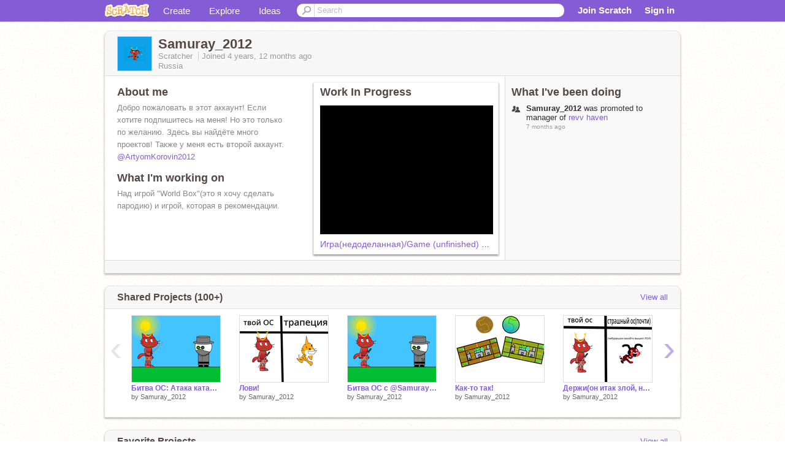

--- FILE ---
content_type: text/html; charset=utf-8
request_url: https://scratch.mit.edu/users/Samuray_2012/
body_size: 15494
content:

<!DOCTYPE html>

<html>
  <head>
  
    <!-- Google Tag Manager -->
    <script>(function(w,d,s,l,i){w[l]=w[l]||[];w[l].push({'gtm.start':
      new Date().getTime(),event:'gtm.js'});var f=d.getElementsByTagName(s)[0],
      j=d.createElement(s),dl=l!='dataLayer'?'&l='+l:'';j.async=true;j.src=
      'https://www.googletagmanager.com/gtm.js?id='+i+dl+'';f.parentNode.insertBefore(j,f);
      })(window,document,'script','dataLayer','GTM-NBMRDKQ');</script>
    <!-- End Google Tag Manager -->
  
  <meta http-equiv="X-UA-Compatible" content="IE=Edge" />
     
    <meta name="google-site-verification" content="m_3TAXDreGTFyoYnEmU9mcKB4Xtw5mw6yRkuJtXRKxM" />
    <title>Samuray_2012 on Scratch</title>
    

<meta name="description" content="Samuray_2012 on Scratch" />

    <link rel="stylesheet" href="//cdn.scratch.mit.edu/scratchr2/static/__0658a36e9581019c3b12e5c74cd164da__/vendor/redmond/jquery.ui.all.css" />
    
        <link href="//cdn.scratch.mit.edu/scratchr2/static/__0658a36e9581019c3b12e5c74cd164da__/css/main.css" rel="stylesheet" type="text/css" />
   
   <link rel="stylesheet" href="//cdn.scratch.mit.edu/scratchr2/static/__0658a36e9581019c3b12e5c74cd164da__//css/handheld.css" media="handheld, only screen and (max-device-width:480px)"/>

    
<!-- templates/profiles/profile_detail.html block css -->
<link href="//cdn.scratch.mit.edu/scratchr2/static/__0658a36e9581019c3b12e5c74cd164da__//css/pages/profile.css" rel="stylesheet" />
<link href="//cdn.scratch.mit.edu/scratchr2/static/__0658a36e9581019c3b12e5c74cd164da__//vendor/redmond/jquery.ui.all.css" rel="stylesheet"/>
<link href="//cdn.scratch.mit.edu/scratchr2/static/__0658a36e9581019c3b12e5c74cd164da__//css/modules/modal.css" rel="stylesheet"/>
<!-- end block css -->

    <script type="text/javascript" src="//cdn.scratch.mit.edu/scratchr2/static/__0658a36e9581019c3b12e5c74cd164da__//js/jquery.min.js"></script>
    <script type="text/javascript" src="//cdn.scratch.mit.edu/scratchr2/static/__0658a36e9581019c3b12e5c74cd164da__/js/lib/underscore-min.js"></script>
    <script type="text/javascript" src="//cdn.scratch.mit.edu/scratchr2/static/__0658a36e9581019c3b12e5c74cd164da__//js/gaq-ga4.js"></script>
    <script>
      window.console||(window.console={log:$.noop,error:$.noop,debug:$.noop}); // ensure console fails gracefully when missing
      var sessionCookieName = 'scratchsessionsid';
      
      
      
      

    </script>
    <script type="text/javascript">
        function getCookie(name) {
            var cookieValue = null;
            if (document.cookie && document.cookie != '') {
                var cookies = document.cookie.split(';');
                for (var i = 0; i < cookies.length; i++) {
                    var cookie = jQuery.trim(cookies[i]);
                    // Does this cookie string begin with the name we want?
                    if (cookie.substring(0, name.length + 1) == (name + '=')) {
                        cookieValue = decodeURIComponent(cookie.substring(name.length + 1));
                        break;
                    }
                }
            }
            return cookieValue;
        }

        function setCookie(name, value, days) {
            var expires;

            if (days) {
                var date = new Date();
                date.setTime(date.getTime() + (days * 24 * 60 * 60 * 1000));
                expires = "; expires=" + date.toGMTString();
            } else {
                expires = "";
            }
            document.cookie = escape(name) + "=" + escape(value) + expires + "; path=/";
        }
    </script>
    
  <script>
    

var Scratch = Scratch || {};
Scratch.INIT_DATA = Scratch.INIT_DATA || {};



Scratch.INIT_DATA.ADMIN = false;
Scratch.INIT_DATA.LOGGED_IN_USER = {
  
  options: {
    
    
  

  


  }
};

Scratch.INIT_DATA.project_comments_enabled = true;
Scratch.INIT_DATA.gallery_comments_enabled = true;
Scratch.INIT_DATA.userprofile_comments_enabled = true;

Scratch.INIT_DATA.BROWSERS_SUPPORTED = {

  chrome: 35,
  firefox: 31,
  msie: 8,
  safari: 7
};

Scratch.INIT_DATA.TEMPLATE_CUES = {

  unsupported_browser: true,
  welcome: true,
  confirmed_email: false
};




Scratch.INIT_DATA.PROFILE = {
  model: {
    id: 'Samuray_2012',
    userId: 70894046,
    username: 'Samuray_2012',
    thumbnail_url: '//uploads.scratch.mit.edu/users/avatars/70894046.png',
    comments_allowed: false
  },
  related_counts: {
  }
   
  ,featuredProject: {
    title: 'Игра(недоделанная)/Game (unfinished) v.2.4',
    id: 768862735, 
    creator: 'Samuray_2012',
    isPublished: true,
  },
  featuredProjectLabel: "Work In Progress"
 
}  
Scratch.INIT_DATA.ADMIN_PANEL = {
  'adminURL': '/users/Samuray_2012/admin/'
}




Scratch.INIT_DATA.IS_IP_BANNED = false;

Scratch.INIT_DATA.GLOBAL_URLS = {
  'media_url': '//uploads.scratch.mit.edu/',
  'static_url': '//cdn.scratch.mit.edu/scratchr2/static/__0658a36e9581019c3b12e5c74cd164da__/',
  'static_path': '/scratchr2/static/__0658a36e9581019c3b12e5c74cd164da__/'
}

Scratch.INIT_DATA.IS_SOCIAL = false;

  </script>


    <meta property="og:type" content="website" />
    
    <meta property="og:description" content="Make games, stories and interactive art with Scratch. (scratch.mit.edu)"/>
    

    
    <meta property="og:title" content="Scratch - Imagine, Program, Share"/>
    <meta property="og:url" content="https://scratch.mit.edu/users/Samuray_2012/" />
    

  </head>

  <body class="" >
  
    <!-- Google Tag Manager (noscript) -->
    <noscript><iframe src="https://www.googletagmanager.com/ns.html?id=GTM-NBMRDKQ" height="0" width="0" style="display:none;visibility:hidden"></iframe></noscript>
    <!-- End Google Tag Manager (noscript) -->
  
  <!--[if lte IE 8]>
  <div class="unsupported-browser banner" data-cue="unsupported_browser">
    <div class="container">
      <span>Scratch supports Internet Explorer 9+. We suggest you upgrade to <a href="/info/faq/#requirements">a supported browser</a>, <a href="/scratch2download/">download the offline editor</a>, or <a href="https://en.scratch-wiki.info/wiki/List_of_Bug_Workarounds">read about common workarounds</a>.</span>
    </div>
  </div>
  <![endif]-->
    <div id="pagewrapper">
      
      
      <div id="topnav" >
      <div class="innerwrap">
        <div class="container">
          <a href="/" class="logo"><span class="scratch"></span></a>
          <ul class="site-nav">
            <li><a id="project-create" href="/projects/editor/?tip_bar=home">Create</a></li><li><a href="/explore/projects/all">Explore</a></li><li class="last"><a href="/ideas">Ideas</a></li>
          </ul>
          
          <form class="search" action="/search/projects" method="get" class="search">
            <input type="submit" class="glass" value="">
            
	          <input id="search-input" type="text" placeholder="Search" name="q" >
          </form>
          
          <ul class="account-nav"></ul>
          <script type="text/template" id="template-account-nav-logged-out">
          <ul class="account-nav" >
              <li class="join-scratch"><a href="/join">Join Scratch</a></li><li id="login-dropdown" class="sign-in dropdown"><span data-toggle="dropdown" class="dropdown-toggle"><span>Sign in</span></span><div class="popover bottom dropdown-menu"><div class="arrow"></div><div class="popover-content" ><form method="post" id="login" action="#"><label for="username">Username</label><input type="text" id="login_dropdown_username" name="username" maxlength="30" class="wide username" /><label for="password" class="password">Password</label><input type="password" name="password" class="wide password" /><div class="ajax-loader" style="display:none; float: left;"></div><button type="submit">Sign in</button><span class="forgot-password"><a href="/accounts/password_reset/">Need help?</a></span><div class="error"></div></form></div></div></li><li data-control="modal-login" class="sign-in mobile"><span>Sign in</span></li>
          </ul>
          </script>
          <script type="text/template" id="template-account-nav-logged-in">
          <ul class="account-nav logged-in"><li class="messages"><a title="messages - updates and notices" href="/messages" class="messages-icon"><span class="notificationsCount none">0</span></a></li><li class="my-stuff"><a title="my stuff - manage projects and studios" href="/mystuff/" class="mystuff-icon"></a></li><li class="logged-in-user dropdown"><span class="user-name dropdown-toggle" data-toggle="dropdown"><div class="avatar-wrapper <%- LOGGED_IN_USER.model.membership_avatar_badge ? 'avatar-badge-wrapper' : '' %>"><img class="user-icon <%- LOGGED_IN_USER.model.membership_avatar_badge ? 'avatar-badge' : '' %>" src="<%- LOGGED_IN_USER.model.thumbnail_url %>" width="24" height="24"></div><%- LOGGED_IN_USER.model.username_truncated %><span class="caret"></span></span><div class="dropdown-menu blue" ><ul class="user-nav"><li><a href="<%- LOGGED_IN_USER.model.profile_url %>">Profile</a></li><li><a href="/mystuff/">My Stuff</a></li><% if (LOGGED_IN_USER.model.is_educator){ %><li><a href="/educators/classes/">My Classes</a></li><% } %><% if (LOGGED_IN_USER.model.is_student){ %><li><a href="/classes/<%- LOGGED_IN_USER.model.classroom_id %>/">My Class</a></li><% } %><li><a href="/accounts/settings/">Account settings</a></li><li id="logout" class="logout divider"><form method="post" action="/accounts/logout/"><input type='hidden' name='csrfmiddlewaretoken' value='s17cynVe4Jy5CLgiFM7ZXdw4HSQudjzS' /><input type="submit" value="Sign out"></form></li></ul></div></li></ul>
          </script>
          <script type="text/javascript" src="//cdn.scratch.mit.edu/scratchr2/static/__0658a36e9581019c3b12e5c74cd164da__/js/account-nav.js"></script>
        </div>
        <iframe class="iframeshim" frameborder="0" scrolling="no"><html><head></head><body></body></html></iframe>
      </div><!-- innerwrap -->
      </div>
        

      <div class="privacy-update banner" style="display:none;">
        <div class="container">
          <span>The Scratch privacy policy has been updated, effective May 25, 2023. You can see the new policy <a href="https://mitscratch.freshdesk.com/en/support/solutions/articles/4000219339-privacy-policy">here</a>.</span>
          <div class="close">x</div>
        </div>
      </div>

      <div class="confirm-email banner" data-cue="confirmed_email" style="display:none;">
        <div class="container">
          <span>
            
            <a id="confirm-email-popup" href="#">Confirm your email</a> to enable sharing. <a href="/info/faq/#accounts">Having trouble?</a>
            
          </span>
          <div class="close">x</div>
        </div>
      </div>

      <div class="email-outage banner" style="display:none; background-color:#FF661A;">
        <div class="container">
          <span>We are experiencing a disruption with email delivery. If you are not receiving emails from us, please try after 8am EST.</span>
          <div class="close">x</div>
        </div>
      </div>

        
        <div class="container" id="content">
        <div id="alert-view"></div>
        


  

<!-- templates/profiles/profile_detail.html block main-content -->
<div class="box" id="profile-data">
  <div class="box-head">
    <form id="profile-avatar" class="portrait">
      <div class="avatar">
      <a href="/users/Samuray_2012/">
        <img src="//cdn2.scratch.mit.edu/get_image/user/70894046_60x60.png" width="55" height="55"/>
        <div class="loading-img s48"></div>
      </a>
      
    </div>
    </form>
    <div class="header-text">
      <h2>Samuray_2012</h2>
      <p class="profile-details">
      
      <span class="group">
        Scratcher
         
        
      </span> 
      Joined <span title="2021-01-27">4 years, 12 months</span> ago
      <span class="location">Russia</span>
      </p>
    </div>
    
    
  </div>
  <div class="box-content" id="profile-box">
    <div class="action-bar">
      <div id="alert-view" class="">
      </div>
    </div>
    <div class="inner clearfix">
      <div class="user-content">
        <div id="user-details" class="about">
          <div class="loading-img s48"></div>
          <h3>About me</h3>
          
            <div id="bio-readonly" class="read-only">
              <div class="viewport">
                <p class="overview">Добро пожаловать в этот аккаунт! Если хотите подпишитесь на меня! Но это только по желанию. Здесь вы найдёте много проектов! Также у меня есть второй аккаунт.  <a href="/users/ArtyomKorovin2012">@ArtyomKorovin2012</a></p>
              </div>
            </div>
          

          <h3>What I'm working on</h3>
          
          <div id="status-readonly" class="read-only">
            <div class="viewport">
              <p class="overview">Над игрой &quot;World Box&quot;(это я хочу сделать пародию) и игрой, которая в рекомендации.</p>
            </div>
          </div>
          
        </div>

        
            <div class="player">
                <h3 class="featured-project-heading">Work In Progress</h3>
                <div class="stage" style="width: 282px;">
                    <a href="/projects/768862735/" id="featured-project">
                        <img src="//cdn2.scratch.mit.edu/get_image/project/768862735_282x210.png" width="282" height="210" alt="Featured project"/>
                        
                    </a>
                </div>
                <span class="title">
                    <a class="project-name" href="/projects/768862735/">Игра(недоделанная)/Game (unfinished) v.2.4</a>
                </span>

            </div>
        
      </div>
        <div class="doing">
            <h3>What I've been doing</h3>
          <div id="activity-feed">
          </div>
        </div>
    </div>
  </div>
  <div class="footer">
  
  </div>
</div>
<div class="profile-box-footer-module" id="profile-box-footer">
</div>




<div class="box slider-carousel-container prevent-select" >
  <div class="box-head">
      <h4>Shared Projects (100+)</h4>
    <a href="/users/Samuray_2012/projects/" data-control="view-all">View all</a>
  </div>
  <div class="box-content slider-carousel horizontal" id="shared">
    
    <div class="viewport">
      <ul class="scroll-content">
      
        










<!-- templates/carousel/project-thumb.html -->
<li class="project thumb item">
  <a href="/projects/813813926/">
    <img class="lazy image" data-original="//cdn2.scratch.mit.edu/get_image/project/813813926_144x108.png" width="144" height="108" />
  </a>
  <span class="title">
    <a href="/projects/813813926/">Битва ОС: Атака катаной</a>
  </span>
  <span class="owner" >
      
        
            by <a href="/users/Samuray_2012/">Samuray_2012</a>
            <!-- 
              When rendered from the profile page, we have `profile` in the context.
              We only want to hide the membership label from the project thumbnail
              when displayed from the profile page on the user's own profile.
              The purpose is to reduce visual overload from membership elements.
            -->
            
        
      
  </span>
  
</li>
<!-- end templates/carousel/project-thumb.html -->




      
        










<!-- templates/carousel/project-thumb.html -->
<li class="project thumb item">
  <a href="/projects/813809147/">
    <img class="lazy image" data-original="//cdn2.scratch.mit.edu/get_image/project/813809147_144x108.png" width="144" height="108" />
  </a>
  <span class="title">
    <a href="/projects/813809147/">Лови!</a>
  </span>
  <span class="owner" >
      
        
            by <a href="/users/Samuray_2012/">Samuray_2012</a>
            <!-- 
              When rendered from the profile page, we have `profile` in the context.
              We only want to hide the membership label from the project thumbnail
              when displayed from the profile page on the user's own profile.
              The purpose is to reduce visual overload from membership elements.
            -->
            
        
      
  </span>
  
</li>
<!-- end templates/carousel/project-thumb.html -->




      
        










<!-- templates/carousel/project-thumb.html -->
<li class="project thumb item">
  <a href="/projects/813493357/">
    <img class="lazy image" data-original="//cdn2.scratch.mit.edu/get_image/project/813493357_144x108.png" width="144" height="108" />
  </a>
  <span class="title">
    <a href="/projects/813493357/">Битва ОС с @Samuray_2012 remix</a>
  </span>
  <span class="owner" >
      
        
            by <a href="/users/Samuray_2012/">Samuray_2012</a>
            <!-- 
              When rendered from the profile page, we have `profile` in the context.
              We only want to hide the membership label from the project thumbnail
              when displayed from the profile page on the user's own profile.
              The purpose is to reduce visual overload from membership elements.
            -->
            
        
      
  </span>
  
</li>
<!-- end templates/carousel/project-thumb.html -->




      
        










<!-- templates/carousel/project-thumb.html -->
<li class="project thumb item">
  <a href="/projects/812809399/">
    <img class="lazy image" data-original="//cdn2.scratch.mit.edu/get_image/project/812809399_144x108.png" width="144" height="108" />
  </a>
  <span class="title">
    <a href="/projects/812809399/">Как-то так!</a>
  </span>
  <span class="owner" >
      
        
            by <a href="/users/Samuray_2012/">Samuray_2012</a>
            <!-- 
              When rendered from the profile page, we have `profile` in the context.
              We only want to hide the membership label from the project thumbnail
              when displayed from the profile page on the user's own profile.
              The purpose is to reduce visual overload from membership elements.
            -->
            
        
      
  </span>
  
</li>
<!-- end templates/carousel/project-thumb.html -->




      
        










<!-- templates/carousel/project-thumb.html -->
<li class="project thumb item">
  <a href="/projects/812393436/">
    <img class="lazy image" data-original="//cdn2.scratch.mit.edu/get_image/project/812393436_144x108.png" width="144" height="108" />
  </a>
  <span class="title">
    <a href="/projects/812393436/">Держи(он итак злой, но он ещё не стал демоном)!</a>
  </span>
  <span class="owner" >
      
        
            by <a href="/users/Samuray_2012/">Samuray_2012</a>
            <!-- 
              When rendered from the profile page, we have `profile` in the context.
              We only want to hide the membership label from the project thumbnail
              when displayed from the profile page on the user's own profile.
              The purpose is to reduce visual overload from membership elements.
            -->
            
        
      
  </span>
  
</li>
<!-- end templates/carousel/project-thumb.html -->




      
        










<!-- templates/carousel/project-thumb.html -->
<li class="project thumb item">
  <a href="/projects/811732008/">
    <img class="lazy image" data-original="//cdn2.scratch.mit.edu/get_image/project/811732008_144x108.png" width="144" height="108" />
  </a>
  <span class="title">
    <a href="/projects/811732008/">Лови Самурая!</a>
  </span>
  <span class="owner" >
      
        
            by <a href="/users/Samuray_2012/">Samuray_2012</a>
            <!-- 
              When rendered from the profile page, we have `profile` in the context.
              We only want to hide the membership label from the project thumbnail
              when displayed from the profile page on the user's own profile.
              The purpose is to reduce visual overload from membership elements.
            -->
            
        
      
  </span>
  
</li>
<!-- end templates/carousel/project-thumb.html -->




      
        










<!-- templates/carousel/project-thumb.html -->
<li class="project thumb item">
  <a href="/projects/810823431/">
    <img class="lazy image" data-original="//cdn2.scratch.mit.edu/get_image/project/810823431_144x108.png" width="144" height="108" />
  </a>
  <span class="title">
    <a href="/projects/810823431/">Песочные часы!</a>
  </span>
  <span class="owner" >
      
        
            by <a href="/users/Samuray_2012/">Samuray_2012</a>
            <!-- 
              When rendered from the profile page, we have `profile` in the context.
              We only want to hide the membership label from the project thumbnail
              when displayed from the profile page on the user's own profile.
              The purpose is to reduce visual overload from membership elements.
            -->
            
        
      
  </span>
  
</li>
<!-- end templates/carousel/project-thumb.html -->




      
        










<!-- templates/carousel/project-thumb.html -->
<li class="project thumb item">
  <a href="/projects/810632880/">
    <img class="lazy image" data-original="//cdn2.scratch.mit.edu/get_image/project/810632880_144x108.png" width="144" height="108" />
  </a>
  <span class="title">
    <a href="/projects/810632880/">Кое-что интересное!</a>
  </span>
  <span class="owner" >
      
        
            by <a href="/users/Samuray_2012/">Samuray_2012</a>
            <!-- 
              When rendered from the profile page, we have `profile` in the context.
              We only want to hide the membership label from the project thumbnail
              when displayed from the profile page on the user's own profile.
              The purpose is to reduce visual overload from membership elements.
            -->
            
        
      
  </span>
  
</li>
<!-- end templates/carousel/project-thumb.html -->




      
        










<!-- templates/carousel/project-thumb.html -->
<li class="project thumb item">
  <a href="/projects/809999143/">
    <img class="lazy image" data-original="//cdn2.scratch.mit.edu/get_image/project/809999143_144x108.png" width="144" height="108" />
  </a>
  <span class="title">
    <a href="/projects/809999143/">Лови интро!</a>
  </span>
  <span class="owner" >
      
        
            by <a href="/users/Samuray_2012/">Samuray_2012</a>
            <!-- 
              When rendered from the profile page, we have `profile` in the context.
              We only want to hide the membership label from the project thumbnail
              when displayed from the profile page on the user's own profile.
              The purpose is to reduce visual overload from membership elements.
            -->
            
        
      
  </span>
  
</li>
<!-- end templates/carousel/project-thumb.html -->




      
        










<!-- templates/carousel/project-thumb.html -->
<li class="project thumb item">
  <a href="/projects/809613188/">
    <img class="lazy image" data-original="//cdn2.scratch.mit.edu/get_image/project/809613188_144x108.png" width="144" height="108" />
  </a>
  <span class="title">
    <a href="/projects/809613188/">Хе-хе, спросил)</a>
  </span>
  <span class="owner" >
      
        
            by <a href="/users/Samuray_2012/">Samuray_2012</a>
            <!-- 
              When rendered from the profile page, we have `profile` in the context.
              We only want to hide the membership label from the project thumbnail
              when displayed from the profile page on the user's own profile.
              The purpose is to reduce visual overload from membership elements.
            -->
            
        
      
  </span>
  
</li>
<!-- end templates/carousel/project-thumb.html -->




      
        










<!-- templates/carousel/project-thumb.html -->
<li class="project thumb item">
  <a href="/projects/807561377/">
    <img class="lazy image" data-original="//cdn2.scratch.mit.edu/get_image/project/807561377_144x108.png" width="144" height="108" />
  </a>
  <span class="title">
    <a href="/projects/807561377/">Лови! Поймаешь?</a>
  </span>
  <span class="owner" >
      
        
            by <a href="/users/Samuray_2012/">Samuray_2012</a>
            <!-- 
              When rendered from the profile page, we have `profile` in the context.
              We only want to hide the membership label from the project thumbnail
              when displayed from the profile page on the user's own profile.
              The purpose is to reduce visual overload from membership elements.
            -->
            
        
      
  </span>
  
</li>
<!-- end templates/carousel/project-thumb.html -->




      
        










<!-- templates/carousel/project-thumb.html -->
<li class="project thumb item">
  <a href="/projects/799188300/">
    <img class="lazy image" data-original="//cdn2.scratch.mit.edu/get_image/project/799188300_144x108.png" width="144" height="108" />
  </a>
  <span class="title">
    <a href="/projects/799188300/">World Box</a>
  </span>
  <span class="owner" >
      
        
            by <a href="/users/Samuray_2012/">Samuray_2012</a>
            <!-- 
              When rendered from the profile page, we have `profile` in the context.
              We only want to hide the membership label from the project thumbnail
              when displayed from the profile page on the user's own profile.
              The purpose is to reduce visual overload from membership elements.
            -->
            
        
      
  </span>
  
</li>
<!-- end templates/carousel/project-thumb.html -->




      
        










<!-- templates/carousel/project-thumb.html -->
<li class="project thumb item">
  <a href="/projects/806762189/">
    <img class="lazy image" data-original="//cdn2.scratch.mit.edu/get_image/project/806762189_144x108.png" width="144" height="108" />
  </a>
  <span class="title">
    <a href="/projects/806762189/">Вот он, мой зодиак!</a>
  </span>
  <span class="owner" >
      
        
            by <a href="/users/Samuray_2012/">Samuray_2012</a>
            <!-- 
              When rendered from the profile page, we have `profile` in the context.
              We only want to hide the membership label from the project thumbnail
              when displayed from the profile page on the user's own profile.
              The purpose is to reduce visual overload from membership elements.
            -->
            
        
      
  </span>
  
</li>
<!-- end templates/carousel/project-thumb.html -->




      
        










<!-- templates/carousel/project-thumb.html -->
<li class="project thumb item">
  <a href="/projects/803427412/">
    <img class="lazy image" data-original="//cdn2.scratch.mit.edu/get_image/project/803427412_144x108.png" width="144" height="108" />
  </a>
  <span class="title">
    <a href="/projects/803427412/">Оценивай)</a>
  </span>
  <span class="owner" >
      
        
            by <a href="/users/Samuray_2012/">Samuray_2012</a>
            <!-- 
              When rendered from the profile page, we have `profile` in the context.
              We only want to hide the membership label from the project thumbnail
              when displayed from the profile page on the user's own profile.
              The purpose is to reduce visual overload from membership elements.
            -->
            
        
      
  </span>
  
</li>
<!-- end templates/carousel/project-thumb.html -->




      
        










<!-- templates/carousel/project-thumb.html -->
<li class="project thumb item">
  <a href="/projects/803108253/">
    <img class="lazy image" data-original="//cdn2.scratch.mit.edu/get_image/project/803108253_144x108.png" width="144" height="108" />
  </a>
  <span class="title">
    <a href="/projects/803108253/">Мой ос!</a>
  </span>
  <span class="owner" >
      
        
            by <a href="/users/Samuray_2012/">Samuray_2012</a>
            <!-- 
              When rendered from the profile page, we have `profile` in the context.
              We only want to hide the membership label from the project thumbnail
              when displayed from the profile page on the user's own profile.
              The purpose is to reduce visual overload from membership elements.
            -->
            
        
      
  </span>
  
</li>
<!-- end templates/carousel/project-thumb.html -->




      
        










<!-- templates/carousel/project-thumb.html -->
<li class="project thumb item">
  <a href="/projects/802784560/">
    <img class="lazy image" data-original="//cdn2.scratch.mit.edu/get_image/project/802784560_144x108.png" width="144" height="108" />
  </a>
  <span class="title">
    <a href="/projects/802784560/">Держите машины!</a>
  </span>
  <span class="owner" >
      
        
            by <a href="/users/Samuray_2012/">Samuray_2012</a>
            <!-- 
              When rendered from the profile page, we have `profile` in the context.
              We only want to hide the membership label from the project thumbnail
              when displayed from the profile page on the user's own profile.
              The purpose is to reduce visual overload from membership elements.
            -->
            
        
      
  </span>
  
</li>
<!-- end templates/carousel/project-thumb.html -->




      
        










<!-- templates/carousel/project-thumb.html -->
<li class="project thumb item">
  <a href="/projects/795378685/">
    <img class="lazy image" data-original="//cdn2.scratch.mit.edu/get_image/project/795378685_144x108.png" width="144" height="108" />
  </a>
  <span class="title">
    <a href="/projects/795378685/">Перерисовал!</a>
  </span>
  <span class="owner" >
      
        
            by <a href="/users/Samuray_2012/">Samuray_2012</a>
            <!-- 
              When rendered from the profile page, we have `profile` in the context.
              We only want to hide the membership label from the project thumbnail
              when displayed from the profile page on the user's own profile.
              The purpose is to reduce visual overload from membership elements.
            -->
            
        
      
  </span>
  
</li>
<!-- end templates/carousel/project-thumb.html -->




      
        










<!-- templates/carousel/project-thumb.html -->
<li class="project thumb item">
  <a href="/projects/794115412/">
    <img class="lazy image" data-original="//cdn2.scratch.mit.edu/get_image/project/794115412_144x108.png" width="144" height="108" />
  </a>
  <span class="title">
    <a href="/projects/794115412/">Сделал с печатью</a>
  </span>
  <span class="owner" >
      
        
            by <a href="/users/Samuray_2012/">Samuray_2012</a>
            <!-- 
              When rendered from the profile page, we have `profile` in the context.
              We only want to hide the membership label from the project thumbnail
              when displayed from the profile page on the user's own profile.
              The purpose is to reduce visual overload from membership elements.
            -->
            
        
      
  </span>
  
</li>
<!-- end templates/carousel/project-thumb.html -->




      
        










<!-- templates/carousel/project-thumb.html -->
<li class="project thumb item">
  <a href="/projects/791847939/">
    <img class="lazy image" data-original="//cdn2.scratch.mit.edu/get_image/project/791847939_144x108.png" width="144" height="108" />
  </a>
  <span class="title">
    <a href="/projects/791847939/">Доктор Dark, его плавная анимация</a>
  </span>
  <span class="owner" >
      
        
            by <a href="/users/Samuray_2012/">Samuray_2012</a>
            <!-- 
              When rendered from the profile page, we have `profile` in the context.
              We only want to hide the membership label from the project thumbnail
              when displayed from the profile page on the user's own profile.
              The purpose is to reduce visual overload from membership elements.
            -->
            
        
      
  </span>
  
</li>
<!-- end templates/carousel/project-thumb.html -->




      
        










<!-- templates/carousel/project-thumb.html -->
<li class="project thumb item">
  <a href="/projects/791804520/">
    <img class="lazy image" data-original="//cdn2.scratch.mit.edu/get_image/project/791804520_144x108.png" width="144" height="108" />
  </a>
  <span class="title">
    <a href="/projects/791804520/">Город</a>
  </span>
  <span class="owner" >
      
        
            by <a href="/users/Samuray_2012/">Samuray_2012</a>
            <!-- 
              When rendered from the profile page, we have `profile` in the context.
              We only want to hide the membership label from the project thumbnail
              when displayed from the profile page on the user's own profile.
              The purpose is to reduce visual overload from membership elements.
            -->
            
        
      
  </span>
  
</li>
<!-- end templates/carousel/project-thumb.html -->




      
      </ul>
    </div>
    
  </div>
</div>



<div class="box slider-carousel-container prevent-select" >
  <div class="box-head">
      <h4>Favorite Projects</h4>
    <a href="/users/Samuray_2012/favorites/" data-control="view-all">View all</a>
  </div>
  <div class="box-content slider-carousel horizontal" id="favorites">
    
    <div class="viewport">
      <ul class="scroll-content">
      
        










<!-- templates/carousel/project-thumb.html -->
<li class="project thumb item">
  <a href="/projects/813053113/">
    <img class="lazy image" data-original="//cdn2.scratch.mit.edu/get_image/project/813053113_144x108.png" width="144" height="108" />
  </a>
  <span class="title">
    <a href="/projects/813053113/">Разработка</a>
  </span>
  <span class="owner" >
      
        
            by <a href="/users/ready_sprites/">ready_sprites</a>
            <!-- 
              When rendered from the profile page, we have `profile` in the context.
              We only want to hide the membership label from the project thumbnail
              when displayed from the profile page on the user's own profile.
              The purpose is to reduce visual overload from membership elements.
            -->
            
        
      
  </span>
  
</li>
<!-- end templates/carousel/project-thumb.html -->




      
        










<!-- templates/carousel/project-thumb.html -->
<li class="project thumb item">
  <a href="/projects/684562921/">
    <img class="lazy image" data-original="//cdn2.scratch.mit.edu/get_image/project/684562921_144x108.png" width="144" height="108" />
  </a>
  <span class="title">
    <a href="/projects/684562921/">3D Rose</a>
  </span>
  <span class="owner" >
      
        
            by <a href="/users/_Paxw_/">_Paxw_</a>
            <!-- 
              When rendered from the profile page, we have `profile` in the context.
              We only want to hide the membership label from the project thumbnail
              when displayed from the profile page on the user's own profile.
              The purpose is to reduce visual overload from membership elements.
            -->
            
        
      
  </span>
  
</li>
<!-- end templates/carousel/project-thumb.html -->




      
        










<!-- templates/carousel/project-thumb.html -->
<li class="project thumb item">
  <a href="/projects/813820223/">
    <img class="lazy image" data-original="//cdn2.scratch.mit.edu/get_image/project/813820223_144x108.png" width="144" height="108" />
  </a>
  <span class="title">
    <a href="/projects/813820223/">танец</a>
  </span>
  <span class="owner" >
      
        
            by <a href="/users/Superpuper-8/">Superpuper-8</a>
            <!-- 
              When rendered from the profile page, we have `profile` in the context.
              We only want to hide the membership label from the project thumbnail
              when displayed from the profile page on the user's own profile.
              The purpose is to reduce visual overload from membership elements.
            -->
            
        
      
  </span>
  
</li>
<!-- end templates/carousel/project-thumb.html -->




      
        










<!-- templates/carousel/project-thumb.html -->
<li class="project thumb item">
  <a href="/projects/813825491/">
    <img class="lazy image" data-original="//cdn2.scratch.mit.edu/get_image/project/813825491_144x108.png" width="144" height="108" />
  </a>
  <span class="title">
    <a href="/projects/813825491/">приступник гобо 1 серия гобо ограбил девочку</a>
  </span>
  <span class="owner" >
      
        
            by <a href="/users/Superpuper-8/">Superpuper-8</a>
            <!-- 
              When rendered from the profile page, we have `profile` in the context.
              We only want to hide the membership label from the project thumbnail
              when displayed from the profile page on the user's own profile.
              The purpose is to reduce visual overload from membership elements.
            -->
            
        
      
  </span>
  
</li>
<!-- end templates/carousel/project-thumb.html -->




      
        










<!-- templates/carousel/project-thumb.html -->
<li class="project thumb item">
  <a href="/projects/813841162/">
    <img class="lazy image" data-original="//cdn2.scratch.mit.edu/get_image/project/813841162_144x108.png" width="144" height="108" />
  </a>
  <span class="title">
    <a href="/projects/813841162/">гобо приступник 2 серия продал дом</a>
  </span>
  <span class="owner" >
      
        
            by <a href="/users/Superpuper-8/">Superpuper-8</a>
            <!-- 
              When rendered from the profile page, we have `profile` in the context.
              We only want to hide the membership label from the project thumbnail
              when displayed from the profile page on the user's own profile.
              The purpose is to reduce visual overload from membership elements.
            -->
            
        
      
  </span>
  
</li>
<!-- end templates/carousel/project-thumb.html -->




      
        










<!-- templates/carousel/project-thumb.html -->
<li class="project thumb item">
  <a href="/projects/813866657/">
    <img class="lazy image" data-original="//cdn2.scratch.mit.edu/get_image/project/813866657_144x108.png" width="144" height="108" />
  </a>
  <span class="title">
    <a href="/projects/813866657/">преступник гобо 3 серия 1 союзник гобо и первый пленик гобо</a>
  </span>
  <span class="owner" >
      
        
            by <a href="/users/Superpuper-8/">Superpuper-8</a>
            <!-- 
              When rendered from the profile page, we have `profile` in the context.
              We only want to hide the membership label from the project thumbnail
              when displayed from the profile page on the user's own profile.
              The purpose is to reduce visual overload from membership elements.
            -->
            
        
      
  </span>
  
</li>
<!-- end templates/carousel/project-thumb.html -->




      
        










<!-- templates/carousel/project-thumb.html -->
<li class="project thumb item">
  <a href="/projects/815038105/">
    <img class="lazy image" data-original="//cdn2.scratch.mit.edu/get_image/project/815038105_144x108.png" width="144" height="108" />
  </a>
  <span class="title">
    <a href="/projects/815038105/">виндоус</a>
  </span>
  <span class="owner" >
      
        
            by <a href="/users/Superpuper-8/">Superpuper-8</a>
            <!-- 
              When rendered from the profile page, we have `profile` in the context.
              We only want to hide the membership label from the project thumbnail
              when displayed from the profile page on the user's own profile.
              The purpose is to reduce visual overload from membership elements.
            -->
            
        
      
  </span>
  
</li>
<!-- end templates/carousel/project-thumb.html -->




      
        










<!-- templates/carousel/project-thumb.html -->
<li class="project thumb item">
  <a href="/projects/815129992/">
    <img class="lazy image" data-original="//cdn2.scratch.mit.edu/get_image/project/815129992_144x108.png" width="144" height="108" />
  </a>
  <span class="title">
    <a href="/projects/815129992/">наш космос в будущем</a>
  </span>
  <span class="owner" >
      
        
            by <a href="/users/Superpuper-8/">Superpuper-8</a>
            <!-- 
              When rendered from the profile page, we have `profile` in the context.
              We only want to hide the membership label from the project thumbnail
              when displayed from the profile page on the user's own profile.
              The purpose is to reduce visual overload from membership elements.
            -->
            
        
      
  </span>
  
</li>
<!-- end templates/carousel/project-thumb.html -->




      
        










<!-- templates/carousel/project-thumb.html -->
<li class="project thumb item">
  <a href="/projects/366545970/">
    <img class="lazy image" data-original="//cdn2.scratch.mit.edu/get_image/project/366545970_144x108.png" width="144" height="108" />
  </a>
  <span class="title">
    <a href="/projects/366545970/">Бравл Старс</a>
  </span>
  <span class="owner" >
      
        
            by <a href="/users/Voron-Phoenix/">Voron-Phoenix</a>
            <!-- 
              When rendered from the profile page, we have `profile` in the context.
              We only want to hide the membership label from the project thumbnail
              when displayed from the profile page on the user's own profile.
              The purpose is to reduce visual overload from membership elements.
            -->
            
        
      
  </span>
  
</li>
<!-- end templates/carousel/project-thumb.html -->




      
        










<!-- templates/carousel/project-thumb.html -->
<li class="project thumb item">
  <a href="/projects/813921265/">
    <img class="lazy image" data-original="//cdn2.scratch.mit.edu/get_image/project/813921265_144x108.png" width="144" height="108" />
  </a>
  <span class="title">
    <a href="/projects/813921265/">типичная реклама #1</a>
  </span>
  <span class="owner" >
      
        
            by <a href="/users/RETRO2339/">RETRO2339</a>
            <!-- 
              When rendered from the profile page, we have `profile` in the context.
              We only want to hide the membership label from the project thumbnail
              when displayed from the profile page on the user's own profile.
              The purpose is to reduce visual overload from membership elements.
            -->
            
        
      
  </span>
  
</li>
<!-- end templates/carousel/project-thumb.html -->




      
        










<!-- templates/carousel/project-thumb.html -->
<li class="project thumb item">
  <a href="/projects/809674947/">
    <img class="lazy image" data-original="//cdn2.scratch.mit.edu/get_image/project/809674947_144x108.png" width="144" height="108" />
  </a>
  <span class="title">
    <a href="/projects/809674947/">хоррор лабиринт</a>
  </span>
  <span class="owner" >
      
        
            by <a href="/users/QZ321/">QZ321</a>
            <!-- 
              When rendered from the profile page, we have `profile` in the context.
              We only want to hide the membership label from the project thumbnail
              when displayed from the profile page on the user's own profile.
              The purpose is to reduce visual overload from membership elements.
            -->
            
        
      
  </span>
  
</li>
<!-- end templates/carousel/project-thumb.html -->




      
        










<!-- templates/carousel/project-thumb.html -->
<li class="project thumb item">
  <a href="/projects/814205710/">
    <img class="lazy image" data-original="//cdn2.scratch.mit.edu/get_image/project/814205710_144x108.png" width="144" height="108" />
  </a>
  <span class="title">
    <a href="/projects/814205710/">хоррор лабиринт Hard mod</a>
  </span>
  <span class="owner" >
      
        
            by <a href="/users/akim998/">akim998</a>
            <!-- 
              When rendered from the profile page, we have `profile` in the context.
              We only want to hide the membership label from the project thumbnail
              when displayed from the profile page on the user's own profile.
              The purpose is to reduce visual overload from membership elements.
            -->
            
        
      
  </span>
  
</li>
<!-- end templates/carousel/project-thumb.html -->




      
        










<!-- templates/carousel/project-thumb.html -->
<li class="project thumb item">
  <a href="/projects/814980086/">
    <img class="lazy image" data-original="//cdn2.scratch.mit.edu/get_image/project/814980086_144x108.png" width="144" height="108" />
  </a>
  <span class="title">
    <a href="/projects/814980086/">2  игры</a>
  </span>
  <span class="owner" >
      
        
            by <a href="/users/QZ321/">QZ321</a>
            <!-- 
              When rendered from the profile page, we have `profile` in the context.
              We only want to hide the membership label from the project thumbnail
              when displayed from the profile page on the user's own profile.
              The purpose is to reduce visual overload from membership elements.
            -->
            
        
      
  </span>
  
</li>
<!-- end templates/carousel/project-thumb.html -->




      
        










<!-- templates/carousel/project-thumb.html -->
<li class="project thumb item">
  <a href="/projects/667320919/">
    <img class="lazy image" data-original="//cdn2.scratch.mit.edu/get_image/project/667320919_144x108.png" width="144" height="108" />
  </a>
  <span class="title">
    <a href="/projects/667320919/">Find the amogus! (Old) V6.8.3</a>
  </span>
  <span class="owner" >
      
        
            by <a href="/users/andregames2014/">andregames2014</a>
            <!-- 
              When rendered from the profile page, we have `profile` in the context.
              We only want to hide the membership label from the project thumbnail
              when displayed from the profile page on the user's own profile.
              The purpose is to reduce visual overload from membership elements.
            -->
            
        
      
  </span>
  
</li>
<!-- end templates/carousel/project-thumb.html -->




      
        










<!-- templates/carousel/project-thumb.html -->
<li class="project thumb item">
  <a href="/projects/782129132/">
    <img class="lazy image" data-original="//cdn2.scratch.mit.edu/get_image/project/782129132_144x108.png" width="144" height="108" />
  </a>
  <span class="title">
    <a href="/projects/782129132/">генератор картинок(рандомно)</a>
  </span>
  <span class="owner" >
      
        
            by <a href="/users/meller2020he/">meller2020he</a>
            <!-- 
              When rendered from the profile page, we have `profile` in the context.
              We only want to hide the membership label from the project thumbnail
              when displayed from the profile page on the user's own profile.
              The purpose is to reduce visual overload from membership elements.
            -->
            
        
      
  </span>
  
</li>
<!-- end templates/carousel/project-thumb.html -->




      
        










<!-- templates/carousel/project-thumb.html -->
<li class="project thumb item">
  <a href="/projects/813809279/">
    <img class="lazy image" data-original="//cdn2.scratch.mit.edu/get_image/project/813809279_144x108.png" width="144" height="108" />
  </a>
  <span class="title">
    <a href="/projects/813809279/">пришелец</a>
  </span>
  <span class="owner" >
      
        
            by <a href="/users/Superpuper-8/">Superpuper-8</a>
            <!-- 
              When rendered from the profile page, we have `profile` in the context.
              We only want to hide the membership label from the project thumbnail
              when displayed from the profile page on the user's own profile.
              The purpose is to reduce visual overload from membership elements.
            -->
            
        
      
  </span>
  
</li>
<!-- end templates/carousel/project-thumb.html -->




      
        










<!-- templates/carousel/project-thumb.html -->
<li class="project thumb item">
  <a href="/projects/740883201/">
    <img class="lazy image" data-original="//cdn2.scratch.mit.edu/get_image/project/740883201_144x108.png" width="144" height="108" />
  </a>
  <span class="title">
    <a href="/projects/740883201/">Мой брат читает смешные ошибки 8 серия</a>
  </span>
  <span class="owner" >
      
        
            by <a href="/users/Misha-and-Lesha67458/">Misha-and-Lesha67458</a>
            <!-- 
              When rendered from the profile page, we have `profile` in the context.
              We only want to hide the membership label from the project thumbnail
              when displayed from the profile page on the user's own profile.
              The purpose is to reduce visual overload from membership elements.
            -->
            
        
      
  </span>
  
</li>
<!-- end templates/carousel/project-thumb.html -->




      
        










<!-- templates/carousel/project-thumb.html -->
<li class="project thumb item">
  <a href="/projects/806204298/">
    <img class="lazy image" data-original="//cdn2.scratch.mit.edu/get_image/project/806204298_144x108.png" width="144" height="108" />
  </a>
  <span class="title">
    <a href="/projects/806204298/">Какие ОС я использую?</a>
  </span>
  <span class="owner" >
      
        
            by <a href="/users/Misha-and-Lesha67458/">Misha-and-Lesha67458</a>
            <!-- 
              When rendered from the profile page, we have `profile` in the context.
              We only want to hide the membership label from the project thumbnail
              when displayed from the profile page on the user's own profile.
              The purpose is to reduce visual overload from membership elements.
            -->
            
        
      
  </span>
  
</li>
<!-- end templates/carousel/project-thumb.html -->




      
        










<!-- templates/carousel/project-thumb.html -->
<li class="project thumb item">
  <a href="/projects/814162190/">
    <img class="lazy image" data-original="//cdn2.scratch.mit.edu/get_image/project/814162190_144x108.png" width="144" height="108" />
  </a>
  <span class="title">
    <a href="/projects/814162190/">Чё???</a>
  </span>
  <span class="owner" >
      
        
            by <a href="/users/Misha-and-Lesha67458/">Misha-and-Lesha67458</a>
            <!-- 
              When rendered from the profile page, we have `profile` in the context.
              We only want to hide the membership label from the project thumbnail
              when displayed from the profile page on the user's own profile.
              The purpose is to reduce visual overload from membership elements.
            -->
            
        
      
  </span>
  
</li>
<!-- end templates/carousel/project-thumb.html -->




      
        










<!-- templates/carousel/project-thumb.html -->
<li class="project thumb item">
  <a href="/projects/811693958/">
    <img class="lazy image" data-original="//cdn2.scratch.mit.edu/get_image/project/811693958_144x108.png" width="144" height="108" />
  </a>
  <span class="title">
    <a href="/projects/811693958/">сов музыка для игры</a>
  </span>
  <span class="owner" >
      
        
            by <a href="/users/miron_ART_2013/">miron_ART_2013</a>
            <!-- 
              When rendered from the profile page, we have `profile` in the context.
              We only want to hide the membership label from the project thumbnail
              when displayed from the profile page on the user's own profile.
              The purpose is to reduce visual overload from membership elements.
            -->
            
        
      
  </span>
  
</li>
<!-- end templates/carousel/project-thumb.html -->




      
      </ul>
    </div>
    

  </div>
</div>




<div class="box slider-carousel-container prevent-select" >
  <div class="box-head">
      <h4>Studios I'm Following</h4>
    <a href="/users/Samuray_2012/studios_following/" data-control="view-all">View all</a>
  </div>
  <div class="box-content slider-carousel horizontal" id="featured">
    <div class="viewport">
      <ul class="scroll-content">
      
        



<!-- templates/carousel/gallery-thumb.html -->
<li class="gallery thumb item">
  <a href="/studios/32628838/" class="image">
    <span class="image">
      <img class="lazy" data-original="//cdn2.scratch.mit.edu/get_image/gallery/32628838_170x100.png" width="170" height="100" />
    </span>
    <span class="stats">
      <span class="icon-sm studio white"></span>
    </span>
  </a>
  <span class="title">
    <a href="/studios/32628838/">   Romashka_2012
   Official Fanclub
    </a>
  </span>
</li>
<!-- end templates/carousel/gallery-thumb.html -->


      
        



<!-- templates/carousel/gallery-thumb.html -->
<li class="gallery thumb item">
  <a href="/studios/32935665/" class="image">
    <span class="image">
      <img class="lazy" data-original="//cdn2.scratch.mit.edu/get_image/gallery/32935665_170x100.png" width="170" height="100" />
    </span>
    <span class="stats">
      <span class="icon-sm studio white"></span>
    </span>
  </a>
  <span class="title">
    <a href="/studios/32935665/">----
    </a>
  </span>
</li>
<!-- end templates/carousel/gallery-thumb.html -->


      
        



<!-- templates/carousel/gallery-thumb.html -->
<li class="gallery thumb item">
  <a href="/studios/31584080/" class="image">
    <span class="image">
      <img class="lazy" data-original="//cdn2.scratch.mit.edu/get_image/gallery/31584080_170x100.png" width="170" height="100" />
    </span>
    <span class="stats">
      <span class="icon-sm studio white"></span>
    </span>
  </a>
  <span class="title">
    <a href="/studios/31584080/">Студия стран России и Белоруссии
    </a>
  </span>
</li>
<!-- end templates/carousel/gallery-thumb.html -->


      
        



<!-- templates/carousel/gallery-thumb.html -->
<li class="gallery thumb item">
  <a href="/studios/32928851/" class="image">
    <span class="image">
      <img class="lazy" data-original="//cdn2.scratch.mit.edu/get_image/gallery/default_170x100.png" width="170" height="100" />
    </span>
    <span class="stats">
      <span class="icon-sm studio white"></span>
    </span>
  </a>
  <span class="title">
    <a href="/studios/32928851/">Беларусь не Россия
    </a>
  </span>
</li>
<!-- end templates/carousel/gallery-thumb.html -->


      
        



<!-- templates/carousel/gallery-thumb.html -->
<li class="gallery thumb item">
  <a href="/studios/32856431/" class="image">
    <span class="image">
      <img class="lazy" data-original="//cdn2.scratch.mit.edu/get_image/gallery/32856431_170x100.png" width="170" height="100" />
    </span>
    <span class="stats">
      <span class="icon-sm studio white"></span>
    </span>
  </a>
  <span class="title">
    <a href="/studios/32856431/">Студия игры &quot;Выживание&quot;.
    </a>
  </span>
</li>
<!-- end templates/carousel/gallery-thumb.html -->


      
        



<!-- templates/carousel/gallery-thumb.html -->
<li class="gallery thumb item">
  <a href="/studios/32889596/" class="image">
    <span class="image">
      <img class="lazy" data-original="//cdn2.scratch.mit.edu/get_image/gallery/32889596_170x100.png" width="170" height="100" />
    </span>
    <span class="stats">
      <span class="icon-sm studio white"></span>
    </span>
  </a>
  <span class="title">
    <a href="/studios/32889596/">feature_noline12378&#39;s fan club
    </a>
  </span>
</li>
<!-- end templates/carousel/gallery-thumb.html -->


      
        



<!-- templates/carousel/gallery-thumb.html -->
<li class="gallery thumb item">
  <a href="/studios/32576387/" class="image">
    <span class="image">
      <img class="lazy" data-original="//cdn2.scratch.mit.edu/get_image/gallery/32576387_170x100.png" width="170" height="100" />
    </span>
    <span class="stats">
      <span class="icon-sm studio white"></span>
    </span>
  </a>
  <span class="title">
    <a href="/studios/32576387/">мультик &quot;майнкрафтики&quot;
    </a>
  </span>
</li>
<!-- end templates/carousel/gallery-thumb.html -->


      
        



<!-- templates/carousel/gallery-thumb.html -->
<li class="gallery thumb item">
  <a href="/studios/32826052/" class="image">
    <span class="image">
      <img class="lazy" data-original="//cdn2.scratch.mit.edu/get_image/gallery/32826052_170x100.png" width="170" height="100" />
    </span>
    <span class="stats">
      <span class="icon-sm studio white"></span>
    </span>
  </a>
  <span class="title">
    <a href="/studios/32826052/">Чамао против букв | Все серии
    </a>
  </span>
</li>
<!-- end templates/carousel/gallery-thumb.html -->


      
        



<!-- templates/carousel/gallery-thumb.html -->
<li class="gallery thumb item">
  <a href="/studios/32504924/" class="image">
    <span class="image">
      <img class="lazy" data-original="//cdn2.scratch.mit.edu/get_image/gallery/32504924_170x100.png" width="170" height="100" />
    </span>
    <span class="stats">
      <span class="icon-sm studio white"></span>
    </span>
  </a>
  <span class="title">
    <a href="/studios/32504924/">Snufffkin&#39;s Studio
    </a>
  </span>
</li>
<!-- end templates/carousel/gallery-thumb.html -->


      
        



<!-- templates/carousel/gallery-thumb.html -->
<li class="gallery thumb item">
  <a href="/studios/369584/" class="image">
    <span class="image">
      <img class="lazy" data-original="//cdn2.scratch.mit.edu/get_image/gallery/369584_170x100.png" width="170" height="100" />
    </span>
    <span class="stats">
      <span class="icon-sm studio white"></span>
    </span>
  </a>
  <span class="title">
    <a href="/studios/369584/">Add 1000000 Projects To Get A Follow!!!!!!!!!!
    </a>
  </span>
</li>
<!-- end templates/carousel/gallery-thumb.html -->


      
        



<!-- templates/carousel/gallery-thumb.html -->
<li class="gallery thumb item">
  <a href="/studios/31857928/" class="image">
    <span class="image">
      <img class="lazy" data-original="//cdn2.scratch.mit.edu/get_image/gallery/31857928_170x100.png" width="170" height="100" />
    </span>
    <span class="stats">
      <span class="icon-sm studio white"></span>
    </span>
  </a>
  <span class="title">
    <a href="/studios/31857928/">Скретч
    </a>
  </span>
</li>
<!-- end templates/carousel/gallery-thumb.html -->


      
        



<!-- templates/carousel/gallery-thumb.html -->
<li class="gallery thumb item">
  <a href="/studios/32782541/" class="image">
    <span class="image">
      <img class="lazy" data-original="//cdn2.scratch.mit.edu/get_image/gallery/32782541_170x100.png" width="170" height="100" />
    </span>
    <span class="stats">
      <span class="icon-sm studio white"></span>
    </span>
  </a>
  <span class="title">
    <a href="/studios/32782541/">Lolost_Scratch fanclub/Fanbase
    </a>
  </span>
</li>
<!-- end templates/carousel/gallery-thumb.html -->


      
        



<!-- templates/carousel/gallery-thumb.html -->
<li class="gallery thumb item">
  <a href="/studios/31059315/" class="image">
    <span class="image">
      <img class="lazy" data-original="//cdn2.scratch.mit.edu/get_image/gallery/31059315_170x100.png" width="170" height="100" />
    </span>
    <span class="stats">
      <span class="icon-sm studio white"></span>
    </span>
  </a>
  <span class="title">
    <a href="/studios/31059315/">⭐Коты в танках⭐
    </a>
  </span>
</li>
<!-- end templates/carousel/gallery-thumb.html -->


      
        



<!-- templates/carousel/gallery-thumb.html -->
<li class="gallery thumb item">
  <a href="/studios/32775009/" class="image">
    <span class="image">
      <img class="lazy" data-original="//cdn2.scratch.mit.edu/get_image/gallery/32775009_170x100.png" width="170" height="100" />
    </span>
    <span class="stats">
      <span class="icon-sm studio white"></span>
    </span>
  </a>
  <span class="title">
    <a href="/studios/32775009/">Моя студия
    </a>
  </span>
</li>
<!-- end templates/carousel/gallery-thumb.html -->


      
        



<!-- templates/carousel/gallery-thumb.html -->
<li class="gallery thumb item">
  <a href="/studios/30793957/" class="image">
    <span class="image">
      <img class="lazy" data-original="//cdn2.scratch.mit.edu/get_image/gallery/30793957_170x100.png" width="170" height="100" />
    </span>
    <span class="stats">
      <span class="icon-sm studio white"></span>
    </span>
  </a>
  <span class="title">
    <a href="/studios/30793957/">Студия улучшенных голубей
    </a>
  </span>
</li>
<!-- end templates/carousel/gallery-thumb.html -->


      
        



<!-- templates/carousel/gallery-thumb.html -->
<li class="gallery thumb item">
  <a href="/studios/27623363/" class="image">
    <span class="image">
      <img class="lazy" data-original="//cdn2.scratch.mit.edu/get_image/gallery/27623363_170x100.png" width="170" height="100" />
    </span>
    <span class="stats">
      <span class="icon-sm studio white"></span>
    </span>
  </a>
  <span class="title">
    <a href="/studios/27623363/">is now following is now following is now following
    </a>
  </span>
</li>
<!-- end templates/carousel/gallery-thumb.html -->


      
        



<!-- templates/carousel/gallery-thumb.html -->
<li class="gallery thumb item">
  <a href="/studios/32494449/" class="image">
    <span class="image">
      <img class="lazy" data-original="//cdn2.scratch.mit.edu/get_image/gallery/default_170x100.png" width="170" height="100" />
    </span>
    <span class="stats">
      <span class="icon-sm studio white"></span>
    </span>
  </a>
  <span class="title">
    <a href="/studios/32494449/">МИР-мир народа,          создано при поддержке СВРС
    </a>
  </span>
</li>
<!-- end templates/carousel/gallery-thumb.html -->


      
        



<!-- templates/carousel/gallery-thumb.html -->
<li class="gallery thumb item">
  <a href="/studios/32707107/" class="image">
    <span class="image">
      <img class="lazy" data-original="//cdn2.scratch.mit.edu/get_image/gallery/32707107_170x100.png" width="170" height="100" />
    </span>
    <span class="stats">
      <span class="icon-sm studio white"></span>
    </span>
  </a>
  <span class="title">
    <a href="/studios/32707107/">телеканал (ТУРБИР)
    </a>
  </span>
</li>
<!-- end templates/carousel/gallery-thumb.html -->


      
        



<!-- templates/carousel/gallery-thumb.html -->
<li class="gallery thumb item">
  <a href="/studios/32508762/" class="image">
    <span class="image">
      <img class="lazy" data-original="//cdn2.scratch.mit.edu/get_image/gallery/32508762_170x100.png" width="170" height="100" />
    </span>
    <span class="stats">
      <span class="icon-sm studio white"></span>
    </span>
  </a>
  <span class="title">
    <a href="/studios/32508762/">XCeryt Studio проекты
    </a>
  </span>
</li>
<!-- end templates/carousel/gallery-thumb.html -->


      
        



<!-- templates/carousel/gallery-thumb.html -->
<li class="gallery thumb item">
  <a href="/studios/32582988/" class="image">
    <span class="image">
      <img class="lazy" data-original="//cdn2.scratch.mit.edu/get_image/gallery/32582988_170x100.png" width="170" height="100" />
    </span>
    <span class="stats">
      <span class="icon-sm studio white"></span>
    </span>
  </a>
  <span class="title">
    <a href="/studios/32582988/">XCreyt studio мультики
    </a>
  </span>
</li>
<!-- end templates/carousel/gallery-thumb.html -->


      
      </ul>
    </div>
  </div>
</div>





<div class="box slider-carousel-container prevent-select" >
  <div class="box-head">
      <h4>Studios I Curate</h4>
    <a href="/users/Samuray_2012/studios/" data-control="view-all">View all</a>
  </div>
  <div class="box-content slider-carousel horizontal" id="featured">
    <div class="viewport">
      <ul class="scroll-content">
      
        



<!-- templates/carousel/gallery-thumb.html -->
<li class="gallery thumb item">
  <a href="/studios/32890106/" class="image">
    <span class="image">
      <img class="lazy" data-original="//cdn2.scratch.mit.edu/get_image/gallery/32890106_170x100.png" width="170" height="100" />
    </span>
    <span class="stats">
      <span class="icon-sm studio white"></span>
    </span>
  </a>
  <span class="title">
    <a href="/studios/32890106/">Те, Кто заключил союз с СТАС0702
    </a>
  </span>
</li>
<!-- end templates/carousel/gallery-thumb.html -->


      
        



<!-- templates/carousel/gallery-thumb.html -->
<li class="gallery thumb item">
  <a href="/studios/32439109/" class="image">
    <span class="image">
      <img class="lazy" data-original="//cdn2.scratch.mit.edu/get_image/gallery/32439109_170x100.png" width="170" height="100" />
    </span>
    <span class="stats">
      <span class="icon-sm studio white"></span>
    </span>
  </a>
  <span class="title">
    <a href="/studios/32439109/">Vary Funny animations
    </a>
  </span>
</li>
<!-- end templates/carousel/gallery-thumb.html -->


      
        



<!-- templates/carousel/gallery-thumb.html -->
<li class="gallery thumb item">
  <a href="/studios/32475076/" class="image">
    <span class="image">
      <img class="lazy" data-original="//cdn2.scratch.mit.edu/get_image/gallery/32475076_170x100.png" width="170" height="100" />
    </span>
    <span class="stats">
      <span class="icon-sm studio white"></span>
    </span>
  </a>
  <span class="title">
    <a href="/studios/32475076/">Студия для всех.
    </a>
  </span>
</li>
<!-- end templates/carousel/gallery-thumb.html -->


      
        



<!-- templates/carousel/gallery-thumb.html -->
<li class="gallery thumb item">
  <a href="/studios/32969197/" class="image">
    <span class="image">
      <img class="lazy" data-original="//cdn2.scratch.mit.edu/get_image/gallery/default_170x100.png" width="170" height="100" />
    </span>
    <span class="stats">
      <span class="icon-sm studio white"></span>
    </span>
  </a>
  <span class="title">
    <a href="/studios/32969197/">Студия Противостояния x3
    </a>
  </span>
</li>
<!-- end templates/carousel/gallery-thumb.html -->


      
        



<!-- templates/carousel/gallery-thumb.html -->
<li class="gallery thumb item">
  <a href="/studios/32734112/" class="image">
    <span class="image">
      <img class="lazy" data-original="//cdn2.scratch.mit.edu/get_image/gallery/32734112_170x100.png" width="170" height="100" />
    </span>
    <span class="stats">
      <span class="icon-sm studio white"></span>
    </span>
  </a>
  <span class="title">
    <a href="/studios/32734112/">⭐Official Fan club-@AAignatAA ⭐
    </a>
  </span>
</li>
<!-- end templates/carousel/gallery-thumb.html -->


      
        



<!-- templates/carousel/gallery-thumb.html -->
<li class="gallery thumb item">
  <a href="/studios/32962722/" class="image">
    <span class="image">
      <img class="lazy" data-original="//cdn2.scratch.mit.edu/get_image/gallery/32962722_170x100.png" width="170" height="100" />
    </span>
    <span class="stats">
      <span class="icon-sm studio white"></span>
    </span>
  </a>
  <span class="title">
    <a href="/studios/32962722/">Студия скретча
    </a>
  </span>
</li>
<!-- end templates/carousel/gallery-thumb.html -->


      
        



<!-- templates/carousel/gallery-thumb.html -->
<li class="gallery thumb item">
  <a href="/studios/32967383/" class="image">
    <span class="image">
      <img class="lazy" data-original="//cdn2.scratch.mit.edu/get_image/gallery/32967383_170x100.png" width="170" height="100" />
    </span>
    <span class="stats">
      <span class="icon-sm studio white"></span>
    </span>
  </a>
  <span class="title">
    <a href="/studios/32967383/">наберём целую Южную Америку
    </a>
  </span>
</li>
<!-- end templates/carousel/gallery-thumb.html -->


      
        



<!-- templates/carousel/gallery-thumb.html -->
<li class="gallery thumb item">
  <a href="/studios/32903034/" class="image">
    <span class="image">
      <img class="lazy" data-original="//cdn2.scratch.mit.edu/get_image/gallery/32903034_170x100.png" width="170" height="100" />
    </span>
    <span class="stats">
      <span class="icon-sm studio white"></span>
    </span>
  </a>
  <span class="title">
    <a href="/studios/32903034/">目指せキュレータ　　世界一！！Aim for 1000curators!!
    </a>
  </span>
</li>
<!-- end templates/carousel/gallery-thumb.html -->


      
        



<!-- templates/carousel/gallery-thumb.html -->
<li class="gallery thumb item">
  <a href="/studios/32967221/" class="image">
    <span class="image">
      <img class="lazy" data-original="//cdn2.scratch.mit.edu/get_image/gallery/default_170x100.png" width="170" height="100" />
    </span>
    <span class="stats">
      <span class="icon-sm studio white"></span>
    </span>
  </a>
  <span class="title">
    <a href="/studios/32967221/">Стдуия разработки Dino Survival: Reborn World
    </a>
  </span>
</li>
<!-- end templates/carousel/gallery-thumb.html -->


      
        



<!-- templates/carousel/gallery-thumb.html -->
<li class="gallery thumb item">
  <a href="/studios/32962391/" class="image">
    <span class="image">
      <img class="lazy" data-original="//cdn2.scratch.mit.edu/get_image/gallery/32962391_170x100.png" width="170" height="100" />
    </span>
    <span class="stats">
      <span class="icon-sm studio white"></span>
    </span>
  </a>
  <span class="title">
    <a href="/studios/32962391/">Studio for @ready_sprites. FUN CLUB 
    </a>
  </span>
</li>
<!-- end templates/carousel/gallery-thumb.html -->


      
        



<!-- templates/carousel/gallery-thumb.html -->
<li class="gallery thumb item">
  <a href="/studios/32935665/" class="image">
    <span class="image">
      <img class="lazy" data-original="//cdn2.scratch.mit.edu/get_image/gallery/32935665_170x100.png" width="170" height="100" />
    </span>
    <span class="stats">
      <span class="icon-sm studio white"></span>
    </span>
  </a>
  <span class="title">
    <a href="/studios/32935665/">----
    </a>
  </span>
</li>
<!-- end templates/carousel/gallery-thumb.html -->


      
        



<!-- templates/carousel/gallery-thumb.html -->
<li class="gallery thumb item">
  <a href="/studios/32944499/" class="image">
    <span class="image">
      <img class="lazy" data-original="//cdn2.scratch.mit.edu/get_image/gallery/32944499_170x100.png" width="170" height="100" />
    </span>
    <span class="stats">
      <span class="icon-sm studio white"></span>
    </span>
  </a>
  <span class="title">
    <a href="/studios/32944499/">MY PROJECT GOT RESHARED :D (truly a pog moment)
    </a>
  </span>
</li>
<!-- end templates/carousel/gallery-thumb.html -->


      
        



<!-- templates/carousel/gallery-thumb.html -->
<li class="gallery thumb item">
  <a href="/studios/32865868/" class="image">
    <span class="image">
      <img class="lazy" data-original="//cdn2.scratch.mit.edu/get_image/gallery/32865868_170x100.png" width="170" height="100" />
    </span>
    <span class="stats">
      <span class="icon-sm studio white"></span>
    </span>
  </a>
  <span class="title">
    <a href="/studios/32865868/">The amazing group
    </a>
  </span>
</li>
<!-- end templates/carousel/gallery-thumb.html -->


      
        



<!-- templates/carousel/gallery-thumb.html -->
<li class="gallery thumb item">
  <a href="/studios/32734164/" class="image">
    <span class="image">
      <img class="lazy" data-original="//cdn2.scratch.mit.edu/get_image/gallery/32734164_170x100.png" width="170" height="100" />
    </span>
    <span class="stats">
      <span class="icon-sm studio white"></span>
    </span>
  </a>
  <span class="title">
    <a href="/studios/32734164/">Danilka_29 - Fan club ⭐️
    </a>
  </span>
</li>
<!-- end templates/carousel/gallery-thumb.html -->


      
        



<!-- templates/carousel/gallery-thumb.html -->
<li class="gallery thumb item">
  <a href="/studios/32931177/" class="image">
    <span class="image">
      <img class="lazy" data-original="//cdn2.scratch.mit.edu/get_image/gallery/32931177_170x100.png" width="170" height="100" />
    </span>
    <span class="stats">
      <span class="icon-sm studio white"></span>
    </span>
  </a>
  <span class="title">
    <a href="/studios/32931177/">Kaiser&#39;s fanclub
    </a>
  </span>
</li>
<!-- end templates/carousel/gallery-thumb.html -->


      
        



<!-- templates/carousel/gallery-thumb.html -->
<li class="gallery thumb item">
  <a href="/studios/32927553/" class="image">
    <span class="image">
      <img class="lazy" data-original="//cdn2.scratch.mit.edu/get_image/gallery/32927553_170x100.png" width="170" height="100" />
    </span>
    <span class="stats">
      <span class="icon-sm studio white"></span>
    </span>
  </a>
  <span class="title">
    <a href="/studios/32927553/">Сериал &quot;Ссора известных котов!&quot;
    </a>
  </span>
</li>
<!-- end templates/carousel/gallery-thumb.html -->


      
        



<!-- templates/carousel/gallery-thumb.html -->
<li class="gallery thumb item">
  <a href="/studios/32851634/" class="image">
    <span class="image">
      <img class="lazy" data-original="//cdn2.scratch.mit.edu/get_image/gallery/32851634_170x100.png" width="170" height="100" />
    </span>
    <span class="stats">
      <span class="icon-sm studio white"></span>
    </span>
  </a>
  <span class="title">
    <a href="/studios/32851634/">☜(ﾟヮﾟ☜)(☞ﾟヮﾟ)☞  SashaXerop oficial     STUDIO
    </a>
  </span>
</li>
<!-- end templates/carousel/gallery-thumb.html -->


      
        



<!-- templates/carousel/gallery-thumb.html -->
<li class="gallery thumb item">
  <a href="/studios/32921640/" class="image">
    <span class="image">
      <img class="lazy" data-original="//cdn2.scratch.mit.edu/get_image/gallery/default_170x100.png" width="170" height="100" />
    </span>
    <span class="stats">
      <span class="icon-sm studio white"></span>
    </span>
  </a>
  <span class="title">
    <a href="/studios/32921640/">Звериные приключения 
    </a>
  </span>
</li>
<!-- end templates/carousel/gallery-thumb.html -->


      
        



<!-- templates/carousel/gallery-thumb.html -->
<li class="gallery thumb item">
  <a href="/studios/32912697/" class="image">
    <span class="image">
      <img class="lazy" data-original="//cdn2.scratch.mit.edu/get_image/gallery/default_170x100.png" width="170" height="100" />
    </span>
    <span class="stats">
      <span class="icon-sm studio white"></span>
    </span>
  </a>
  <span class="title">
    <a href="/studios/32912697/">#СПАСЕМДИМУ05
    </a>
  </span>
</li>
<!-- end templates/carousel/gallery-thumb.html -->


      
        



<!-- templates/carousel/gallery-thumb.html -->
<li class="gallery thumb item">
  <a href="/studios/32910171/" class="image">
    <span class="image">
      <img class="lazy" data-original="//cdn2.scratch.mit.edu/get_image/gallery/32910171_170x100.png" width="170" height="100" />
    </span>
    <span class="stats">
      <span class="icon-sm studio white"></span>
    </span>
  </a>
  <span class="title">
    <a href="/studios/32910171/">канал(В скретч): Blak_and_white_star
    </a>
  </span>
</li>
<!-- end templates/carousel/gallery-thumb.html -->


      
      </ul>
    </div>
  </div>
</div>





<div class="box slider-carousel-container prevent-select" >
  <div class="box-head">
    <h4>Following</h4>
    <a href="/users/Samuray_2012/following/" data-control="view-all">View all</a>
  </div>
  <div class="box-content slider-carousel horizontal" id="featured">
    
    <div class="viewport">
      <ul class="scroll-content">
        
          <!-- templates/carousel/user-thumb.html -->







    <li class="user thumb item">
    <a
        href="/users/johnm/"
        class="">
        <img
            class="lazy "
            data-original="//cdn2.scratch.mit.edu/get_image/user/default_60x60.png"
            width="60"
            height="60">
    </a>
    <span class="title">
        <a href="/users/johnm/">johnm
        </a>
    </span>
    </li>

<!-- end templates/carousel/user-thumb.html -->



        
          <!-- templates/carousel/user-thumb.html -->







    <li class="user thumb item">
    <a
        href="/users/vladimir/"
        class="">
        <img
            class="lazy "
            data-original="//cdn2.scratch.mit.edu/get_image/user/6129_60x60.png"
            width="60"
            height="60">
    </a>
    <span class="title">
        <a href="/users/vladimir/">vladimir
        </a>
    </span>
    </li>

<!-- end templates/carousel/user-thumb.html -->



        
          <!-- templates/carousel/user-thumb.html -->







    <li class="user thumb item">
    <a
        href="/users/gorpa/"
        class="">
        <img
            class="lazy "
            data-original="//cdn2.scratch.mit.edu/get_image/user/default_60x60.png"
            width="60"
            height="60">
    </a>
    <span class="title">
        <a href="/users/gorpa/">gorpa
        </a>
    </span>
    </li>

<!-- end templates/carousel/user-thumb.html -->



        
          <!-- templates/carousel/user-thumb.html -->







    <li class="user thumb item">
    <a
        href="/users/Paddle2See/"
        class="">
        <img
            class="lazy "
            data-original="//cdn2.scratch.mit.edu/get_image/user/49156_60x60.png"
            width="60"
            height="60">
    </a>
    <span class="title">
        <a href="/users/Paddle2See/">Paddle2See
        </a>
    </span>
    </li>

<!-- end templates/carousel/user-thumb.html -->



        
          <!-- templates/carousel/user-thumb.html -->







    <li class="user thumb item">
    <a
        href="/users/solvek/"
        class="">
        <img
            class="lazy "
            data-original="//cdn2.scratch.mit.edu/get_image/user/89127_60x60.png"
            width="60"
            height="60">
    </a>
    <span class="title">
        <a href="/users/solvek/">solvek
        </a>
    </span>
    </li>

<!-- end templates/carousel/user-thumb.html -->



        
          <!-- templates/carousel/user-thumb.html -->







    <li class="user thumb item">
    <a
        href="/users/scratch_the_kat/"
        class="">
        <img
            class="lazy "
            data-original="//cdn2.scratch.mit.edu/get_image/user/90805_60x60.png"
            width="60"
            height="60">
    </a>
    <span class="title">
        <a href="/users/scratch_the_kat/">scratch_the_kat
        </a>
    </span>
    </li>

<!-- end templates/carousel/user-thumb.html -->



        
          <!-- templates/carousel/user-thumb.html -->







    <li class="user thumb item">
    <a
        href="/users/Scratchteam/"
        class="avatar-badge-wrapper">
        <img
            class="lazy avatar-badge"
            data-original="//cdn2.scratch.mit.edu/get_image/user/119198_60x60.png"
            width="60"
            height="60">
    </a>
    <span class="title">
        <a href="/users/Scratchteam/">Scratchteam
        </a>
    </span>
    </li>

<!-- end templates/carousel/user-thumb.html -->



        
          <!-- templates/carousel/user-thumb.html -->







    <li class="user thumb item">
    <a
        href="/users/ScratchDesignStudio/"
        class="">
        <img
            class="lazy "
            data-original="//cdn2.scratch.mit.edu/get_image/user/128878_60x60.png"
            width="60"
            height="60">
    </a>
    <span class="title">
        <a href="/users/ScratchDesignStudio/">ScratchDesignStudio
        </a>
    </span>
    </li>

<!-- end templates/carousel/user-thumb.html -->



        
          <!-- templates/carousel/user-thumb.html -->







    <li class="user thumb item">
    <a
        href="/users/Artem/"
        class="">
        <img
            class="lazy "
            data-original="//cdn2.scratch.mit.edu/get_image/user/171961_60x60.png"
            width="60"
            height="60">
    </a>
    <span class="title">
        <a href="/users/Artem/">Artem
        </a>
    </span>
    </li>

<!-- end templates/carousel/user-thumb.html -->



        
          <!-- templates/carousel/user-thumb.html -->







    <li class="user thumb item">
    <a
        href="/users/china/"
        class="">
        <img
            class="lazy "
            data-original="//cdn2.scratch.mit.edu/get_image/user/205776_60x60.png"
            width="60"
            height="60">
    </a>
    <span class="title">
        <a href="/users/china/">china
        </a>
    </span>
    </li>

<!-- end templates/carousel/user-thumb.html -->



        
          <!-- templates/carousel/user-thumb.html -->







    <li class="user thumb item">
    <a
        href="/users/ds1210/"
        class="">
        <img
            class="lazy "
            data-original="//cdn2.scratch.mit.edu/get_image/user/272004_60x60.png"
            width="60"
            height="60">
    </a>
    <span class="title">
        <a href="/users/ds1210/">ds1210
        </a>
    </span>
    </li>

<!-- end templates/carousel/user-thumb.html -->



        
          <!-- templates/carousel/user-thumb.html -->







    <li class="user thumb item">
    <a
        href="/users/RokCoder/"
        class="">
        <img
            class="lazy "
            data-original="//cdn2.scratch.mit.edu/get_image/user/333184_60x60.png"
            width="60"
            height="60">
    </a>
    <span class="title">
        <a href="/users/RokCoder/">RokCoder
        </a>
    </span>
    </li>

<!-- end templates/carousel/user-thumb.html -->



        
          <!-- templates/carousel/user-thumb.html -->







    <li class="user thumb item">
    <a
        href="/users/artyom/"
        class="">
        <img
            class="lazy "
            data-original="//cdn2.scratch.mit.edu/get_image/user/346691_60x60.png"
            width="60"
            height="60">
    </a>
    <span class="title">
        <a href="/users/artyom/">artyom
        </a>
    </span>
    </li>

<!-- end templates/carousel/user-thumb.html -->



        
          <!-- templates/carousel/user-thumb.html -->







    <li class="user thumb item">
    <a
        href="/users/pigeon/"
        class="">
        <img
            class="lazy "
            data-original="//cdn2.scratch.mit.edu/get_image/user/414101_60x60.png"
            width="60"
            height="60">
    </a>
    <span class="title">
        <a href="/users/pigeon/">pigeon
        </a>
    </span>
    </li>

<!-- end templates/carousel/user-thumb.html -->



        
          <!-- templates/carousel/user-thumb.html -->







    <li class="user thumb item">
    <a
        href="/users/artk/"
        class="">
        <img
            class="lazy "
            data-original="//cdn2.scratch.mit.edu/get_image/user/543127_60x60.png"
            width="60"
            height="60">
    </a>
    <span class="title">
        <a href="/users/artk/">artk
        </a>
    </span>
    </li>

<!-- end templates/carousel/user-thumb.html -->



        
          <!-- templates/carousel/user-thumb.html -->







    <li class="user thumb item">
    <a
        href="/users/sdg1/"
        class="">
        <img
            class="lazy "
            data-original="//cdn2.scratch.mit.edu/get_image/user/573207_60x60.png"
            width="60"
            height="60">
    </a>
    <span class="title">
        <a href="/users/sdg1/">sdg1
        </a>
    </span>
    </li>

<!-- end templates/carousel/user-thumb.html -->



        
          <!-- templates/carousel/user-thumb.html -->







    <li class="user thumb item">
    <a
        href="/users/theChAOTiC/"
        class="">
        <img
            class="lazy "
            data-original="//cdn2.scratch.mit.edu/get_image/user/846741_60x60.png"
            width="60"
            height="60">
    </a>
    <span class="title">
        <a href="/users/theChAOTiC/">theChAOTiC
        </a>
    </span>
    </li>

<!-- end templates/carousel/user-thumb.html -->



        
          <!-- templates/carousel/user-thumb.html -->







    <li class="user thumb item">
    <a
        href="/users/taranir/"
        class="">
        <img
            class="lazy "
            data-original="//cdn2.scratch.mit.edu/get_image/user/881011_60x60.png"
            width="60"
            height="60">
    </a>
    <span class="title">
        <a href="/users/taranir/">taranir
        </a>
    </span>
    </li>

<!-- end templates/carousel/user-thumb.html -->



        
          <!-- templates/carousel/user-thumb.html -->







    <li class="user thumb item">
    <a
        href="/users/LiFaytheGoblin/"
        class="">
        <img
            class="lazy "
            data-original="//cdn2.scratch.mit.edu/get_image/user/1048810_60x60.png"
            width="60"
            height="60">
    </a>
    <span class="title">
        <a href="/users/LiFaytheGoblin/">LiFaytheGoblin
        </a>
    </span>
    </li>

<!-- end templates/carousel/user-thumb.html -->



        
          <!-- templates/carousel/user-thumb.html -->







    <li class="user thumb item">
    <a
        href="/users/Vortex101/"
        class="">
        <img
            class="lazy "
            data-original="//cdn2.scratch.mit.edu/get_image/user/1120972_60x60.png"
            width="60"
            height="60">
    </a>
    <span class="title">
        <a href="/users/Vortex101/">Vortex101
        </a>
    </span>
    </li>

<!-- end templates/carousel/user-thumb.html -->



        
      </ul>
    </div>
    
  </div>
</div>






<div class="box slider-carousel-container prevent-select" >
  <div class="box-head">
    <h4>Followers</h4>
    <a href="/users/Samuray_2012/followers/" data-control="view-all">View all</a>
  </div>
  <div class="box-content slider-carousel horizontal" id="featured">
    <div class="viewport">
      <ul class="scroll-content">
        
          <!-- templates/carousel/user-thumb.html -->







    <li class="user thumb item">
    <a
        href="/users/survivalkin/"
        class="">
        <img
            class="lazy "
            data-original="//cdn2.scratch.mit.edu/get_image/user/64541136_60x60.png"
            width="60"
            height="60">
    </a>
    <span class="title">
        <a href="/users/survivalkin/">survivalkin
        </a>
    </span>
    </li>

<!-- end templates/carousel/user-thumb.html -->



        
          <!-- templates/carousel/user-thumb.html -->







    <li class="user thumb item">
    <a
        href="/users/SandraColon/"
        class="">
        <img
            class="lazy "
            data-original="//cdn2.scratch.mit.edu/get_image/user/87603578_60x60.png"
            width="60"
            height="60">
    </a>
    <span class="title">
        <a href="/users/SandraColon/">SandraColon
        </a>
    </span>
    </li>

<!-- end templates/carousel/user-thumb.html -->



        
          <!-- templates/carousel/user-thumb.html -->







    <li class="user thumb item">
    <a
        href="/users/wineroleg/"
        class="">
        <img
            class="lazy "
            data-original="//cdn2.scratch.mit.edu/get_image/user/74402808_60x60.png"
            width="60"
            height="60">
    </a>
    <span class="title">
        <a href="/users/wineroleg/">wineroleg
        </a>
    </span>
    </li>

<!-- end templates/carousel/user-thumb.html -->



        
          <!-- templates/carousel/user-thumb.html -->







    <li class="user thumb item">
    <a
        href="/users/NastyaMi/"
        class="">
        <img
            class="lazy "
            data-original="//cdn2.scratch.mit.edu/get_image/user/42873986_60x60.png"
            width="60"
            height="60">
    </a>
    <span class="title">
        <a href="/users/NastyaMi/">NastyaMi
        </a>
    </span>
    </li>

<!-- end templates/carousel/user-thumb.html -->



        
          <!-- templates/carousel/user-thumb.html -->







    <li class="user thumb item">
    <a
        href="/users/DuceTheCat/"
        class="">
        <img
            class="lazy "
            data-original="//cdn2.scratch.mit.edu/get_image/user/87704094_60x60.png"
            width="60"
            height="60">
    </a>
    <span class="title">
        <a href="/users/DuceTheCat/">DuceTheCat
        </a>
    </span>
    </li>

<!-- end templates/carousel/user-thumb.html -->



        
          <!-- templates/carousel/user-thumb.html -->







    <li class="user thumb item">
    <a
        href="/users/DaNoodleBuddies/"
        class="">
        <img
            class="lazy "
            data-original="//cdn2.scratch.mit.edu/get_image/user/96777715_60x60.png"
            width="60"
            height="60">
    </a>
    <span class="title">
        <a href="/users/DaNoodleBuddies/">DaNoodleBuddies
        </a>
    </span>
    </li>

<!-- end templates/carousel/user-thumb.html -->



        
          <!-- templates/carousel/user-thumb.html -->







    <li class="user thumb item">
    <a
        href="/users/_Dima05_/"
        class="">
        <img
            class="lazy "
            data-original="//cdn2.scratch.mit.edu/get_image/user/100483582_60x60.png"
            width="60"
            height="60">
    </a>
    <span class="title">
        <a href="/users/_Dima05_/">_Dima05_
        </a>
    </span>
    </li>

<!-- end templates/carousel/user-thumb.html -->



        
          <!-- templates/carousel/user-thumb.html -->







    <li class="user thumb item">
    <a
        href="/users/Artem686/"
        class="">
        <img
            class="lazy "
            data-original="//cdn2.scratch.mit.edu/get_image/user/98267755_60x60.png"
            width="60"
            height="60">
    </a>
    <span class="title">
        <a href="/users/Artem686/">Artem686
        </a>
    </span>
    </li>

<!-- end templates/carousel/user-thumb.html -->



        
          <!-- templates/carousel/user-thumb.html -->







    <li class="user thumb item">
    <a
        href="/users/Maikimaus/"
        class="">
        <img
            class="lazy "
            data-original="//cdn2.scratch.mit.edu/get_image/user/80873517_60x60.png"
            width="60"
            height="60">
    </a>
    <span class="title">
        <a href="/users/Maikimaus/">Maikimaus
        </a>
    </span>
    </li>

<!-- end templates/carousel/user-thumb.html -->



        
          <!-- templates/carousel/user-thumb.html -->







    <li class="user thumb item">
    <a
        href="/users/Zion1246/"
        class="">
        <img
            class="lazy "
            data-original="//cdn2.scratch.mit.edu/get_image/user/69398443_60x60.png"
            width="60"
            height="60">
    </a>
    <span class="title">
        <a href="/users/Zion1246/">Zion1246
        </a>
    </span>
    </li>

<!-- end templates/carousel/user-thumb.html -->



        
          <!-- templates/carousel/user-thumb.html -->







    <li class="user thumb item">
    <a
        href="/users/PashaVol/"
        class="">
        <img
            class="lazy "
            data-original="//cdn2.scratch.mit.edu/get_image/user/66908794_60x60.png"
            width="60"
            height="60">
    </a>
    <span class="title">
        <a href="/users/PashaVol/">PashaVol
        </a>
    </span>
    </li>

<!-- end templates/carousel/user-thumb.html -->



        
          <!-- templates/carousel/user-thumb.html -->







    <li class="user thumb item">
    <a
        href="/users/Dima0906/"
        class="">
        <img
            class="lazy "
            data-original="//cdn2.scratch.mit.edu/get_image/user/89400845_60x60.png"
            width="60"
            height="60">
    </a>
    <span class="title">
        <a href="/users/Dima0906/">Dima0906
        </a>
    </span>
    </li>

<!-- end templates/carousel/user-thumb.html -->



        
          <!-- templates/carousel/user-thumb.html -->







    <li class="user thumb item">
    <a
        href="/users/Youtube-king/"
        class="">
        <img
            class="lazy "
            data-original="//cdn2.scratch.mit.edu/get_image/user/52606820_60x60.png"
            width="60"
            height="60">
    </a>
    <span class="title">
        <a href="/users/Youtube-king/">Youtube-king
        </a>
    </span>
    </li>

<!-- end templates/carousel/user-thumb.html -->



        
          <!-- templates/carousel/user-thumb.html -->







    <li class="user thumb item">
    <a
        href="/users/PEKC_PEKCOB/"
        class="">
        <img
            class="lazy "
            data-original="//cdn2.scratch.mit.edu/get_image/user/default_60x60.png"
            width="60"
            height="60">
    </a>
    <span class="title">
        <a href="/users/PEKC_PEKCOB/">PEKC_PEKCOB
        </a>
    </span>
    </li>

<!-- end templates/carousel/user-thumb.html -->



        
          <!-- templates/carousel/user-thumb.html -->







    <li class="user thumb item">
    <a
        href="/users/user_mak/"
        class="">
        <img
            class="lazy "
            data-original="//cdn2.scratch.mit.edu/get_image/user/58755731_60x60.png"
            width="60"
            height="60">
    </a>
    <span class="title">
        <a href="/users/user_mak/">user_mak
        </a>
    </span>
    </li>

<!-- end templates/carousel/user-thumb.html -->



        
          <!-- templates/carousel/user-thumb.html -->







    <li class="user thumb item">
    <a
        href="/users/crazywatermelonmelon/"
        class="">
        <img
            class="lazy "
            data-original="//cdn2.scratch.mit.edu/get_image/user/97344928_60x60.png"
            width="60"
            height="60">
    </a>
    <span class="title">
        <a href="/users/crazywatermelonmelon/">crazywatermelonmelon
        </a>
    </span>
    </li>

<!-- end templates/carousel/user-thumb.html -->



        
          <!-- templates/carousel/user-thumb.html -->







    <li class="user thumb item">
    <a
        href="/users/ilyab13/"
        class="">
        <img
            class="lazy "
            data-original="//cdn2.scratch.mit.edu/get_image/user/97837475_60x60.png"
            width="60"
            height="60">
    </a>
    <span class="title">
        <a href="/users/ilyab13/">ilyab13
        </a>
    </span>
    </li>

<!-- end templates/carousel/user-thumb.html -->



        
          <!-- templates/carousel/user-thumb.html -->







    <li class="user thumb item">
    <a
        href="/users/Frizor/"
        class="">
        <img
            class="lazy "
            data-original="//cdn2.scratch.mit.edu/get_image/user/98642749_60x60.png"
            width="60"
            height="60">
    </a>
    <span class="title">
        <a href="/users/Frizor/">Frizor
        </a>
    </span>
    </li>

<!-- end templates/carousel/user-thumb.html -->



        
          <!-- templates/carousel/user-thumb.html -->







    <li class="user thumb item">
    <a
        href="/users/KotButerbrod123/"
        class="">
        <img
            class="lazy "
            data-original="//cdn2.scratch.mit.edu/get_image/user/90130678_60x60.png"
            width="60"
            height="60">
    </a>
    <span class="title">
        <a href="/users/KotButerbrod123/">KotButerbrod123
        </a>
    </span>
    </li>

<!-- end templates/carousel/user-thumb.html -->



        
          <!-- templates/carousel/user-thumb.html -->







    <li class="user thumb item">
    <a
        href="/users/kostya_cat/"
        class="">
        <img
            class="lazy "
            data-original="//cdn2.scratch.mit.edu/get_image/user/87812257_60x60.png"
            width="60"
            height="60">
    </a>
    <span class="title">
        <a href="/users/kostya_cat/">kostya_cat
        </a>
    </span>
    </li>

<!-- end templates/carousel/user-thumb.html -->



        
      </ul>
    </div>
  </div>
</div>



<div class="box">
  <div class="box-head">
    <h4>Comments</h4>
  </div>
  <div class="box-content">
    
    
    




<div id="comments">
  
  <div id="comment-form">
    
    
    
        <form id="main-post-form" class="comments-on" style="display: none">
            <div class="control-group tooltip right">
                
                <textarea name="content" placeholder="Leave a comment" data-control="modal-login"></textarea>
                
                <span id="comment-alert" class="hovertext error" data-control="error" data-content="comment-error"><span class="arrow"></span><span class="text"></span></span>
                <span class="small-text">You have <span id="chars-left">500</span> characters left.</span>
            </div>
            <div class="control-group">
                <div class="button small" data-control="modal-login" data-parent-thread="" data-commentee-id=""><a href="#null">Post</a></div>
            <div class="button small grey" data-control="cancel"><a href="#null">Cancel</a></div>
                <span class="notification"></span>
            </div>
        </form>
        
        <div class="template-feature-off comments-off">
            Sorry, comment posting has been turned off for this user profile.
        </div>
        
    
    <div class="clearfix"></div>
  </div>
  <div>
    <ul class="comments" data-content="comments">
      <li id="comments-loading" class="top-level-reply"><span>Comments loading...</span></li>
    </ul>
  </div>
</div>

    
  </div>
</div>
<!-- end block main-content -->


        </div>


        
        
    </div>
    <div id="footer">
      <div class="container">
        <style>
          #footer ul.footer-col li {
            list-style-type:none;
            display: inline-block;
            width: 184px;
            text-align: left;
            vertical-align: top;
          }

          #footer ul.footer-col li h4 {
            font-weight: bold;
            font-size: 14px;
            color: #666;
          }

        </style>
        <ul class="clearfix footer-col">
          <li>
            <h4>About</h4>
            <ul>
              <li><a href="/about/">About Scratch</a></li>
              <li><a href="/parents/">For Parents</a></li>
              <li><a href="/educators/">For Educators</a></li>
              <li><a href="/developers">For Developers</a></li>
              <li><a href="/info/credits/">Our Team</a></li>
              <li><a href="https://www.scratchfoundation.org/supporters">Donors</a></li>
              <li><a href="/jobs/">Jobs</a></li>
              <li><a href = "https://www.scratchfoundation.org/donate">Donate</a></li>
            </ul>
          </li>
          <li>
            <h4>Community</h4>
            <ul>
              <li><a href = "/community_guidelines/">Community Guidelines</a></li>
              <li><a href = "/discuss/">Discussion Forums</a></li>
              <li><a href = "http://wiki.scratch.mit.edu/">Scratch Wiki</a></li>
              <li><a href = "/statistics/">Statistics</a></li>
            </ul>
          </li>
          <li>
            <h4>Resources</h4>
            <ul>
              <li><a href = "/starter-projects">Starter Projects</a></li>
              <li><a href = "/ideas">Ideas</a></li>
              <li><a href = "/info/faq/">FAQ</a></li>
              <li><a href = "/download">Download</a></li>
              <li><a href = "/contact-us/">Contact Us</a></li>
            </ul>
          </li>
          <li>
            <h4>Legal</h4>
            <ul>
              <li><a href="https://mitscratch.freshdesk.com/en/support/solutions/articles/4000219182-scratch-terms-of-service">Terms of Service</a></li>
              <li><a href="https://mitscratch.freshdesk.com/en/support/solutions/articles/4000219339-scratch-privacy-policy">Privacy Policy</a></li>
              <li><a href = "/cookies/">Cookies</a></li>
              <li><a href = "/DMCA/">DMCA</a></li>
              <li><a href = "https://www.scratchfoundation.org/dsa/">DSA Requirements</a></li>
              <li><a href = "https://accessibility.mit.edu/">MIT Accessibility</a></li>
            </ul>
          </li>
          <li>
            <h4>Scratch Family</h4>
            <ul>
              <li><a href="http://scratched.gse.harvard.edu/">ScratchEd</a></li>
              <li><a href="http://www.scratchjr.org/">ScratchJr</a></li>
              <li><a href="http://day.scratch.mit.edu/">Scratch Day</a></li>
              <li><a href="/conference/">Scratch Conference</a></li>
              <li><a href="http://www.scratchfoundation.org/">Scratch Foundation</a></li>
              <li><a href="/store">Scratch Store</a></li>
            </ul>
          </li>
        </ul>
        <ul class="clearfix" id="footer-menu" >
          <li>
            <form id="lang-dropdown" method="post" action="/i18n/setlang/">
              <select id="language-selection" name="language">
              
                <option value="ab" >Аҧсшәа</option>
              
                <option value="af" >Afrikaans</option>
              
                <option value="ar" >العربية</option>
              
                <option value="ast" >Asturianu</option>
              
                <option value="am" >አማርኛ</option>
              
                <option value="an" >Aragonés</option>
              
                <option value="az" >Azeri</option>
              
                <option value="id" >Bahasa Indonesia</option>
              
                <option value="bn" >বাংলা</option>
              
                <option value="be" >Беларуская</option>
              
                <option value="bg" >Български</option>
              
                <option value="ca" >Català</option>
              
                <option value="cs" >Česky</option>
              
                <option value="cy" >Cymraeg</option>
              
                <option value="da" >Dansk</option>
              
                <option value="de" >Deutsch</option>
              
                <option value="et" >Eesti</option>
              
                <option value="el" >Ελληνικά</option>
              
                <option value="en" selected >English</option>
              
                <option value="es" >Español (España)</option>
              
                <option value="es-419" >Español Latinoamericano</option>
              
                <option value="eo" >Esperanto</option>
              
                <option value="eu" >Euskara</option>
              
                <option value="fa" >فارسی</option>
              
                <option value="fil" >Filipino</option>
              
                <option value="fr" >Français</option>
              
                <option value="fy" >Frysk</option>
              
                <option value="ga" >Gaeilge</option>
              
                <option value="gd" >Gàidhlig</option>
              
                <option value="gl" >Galego</option>
              
                <option value="ko" >한국어</option>
              
                <option value="ha" >Hausa</option>
              
                <option value="hy" >Հայերեն</option>
              
                <option value="he" >עִבְרִית</option>
              
                <option value="hi" >हिंदी</option>
              
                <option value="hr" >Hrvatski</option>
              
                <option value="xh" >isiXhosa</option>
              
                <option value="zu" >isiZulu</option>
              
                <option value="is" >Íslenska</option>
              
                <option value="it" >Italiano</option>
              
                <option value="ka" >ქართული ენა</option>
              
                <option value="kk" >қазақша</option>
              
                <option value="qu" >Kichwa</option>
              
                <option value="sw" >Kiswahili</option>
              
                <option value="ht" >Kreyòl ayisyen</option>
              
                <option value="ku" >Kurdî</option>
              
                <option value="ckb" >کوردیی ناوەندی</option>
              
                <option value="lv" >Latviešu</option>
              
                <option value="lt" >Lietuvių</option>
              
                <option value="hu" >Magyar</option>
              
                <option value="mi" >Māori</option>
              
                <option value="mn" >Монгол хэл</option>
              
                <option value="nl" >Nederlands</option>
              
                <option value="ja" >日本語</option>
              
                <option value="ja-Hira" >にほんご</option>
              
                <option value="nb" >Norsk Bokmål</option>
              
                <option value="nn" >Norsk Nynorsk</option>
              
                <option value="oc" >Occitan</option>
              
                <option value="or" >ଓଡ଼ିଆ</option>
              
                <option value="uz" >Oʻzbekcha</option>
              
                <option value="th" >ไทย</option>
              
                <option value="km" >ភាសាខ្មែរ</option>
              
                <option value="pl" >Polski</option>
              
                <option value="pt" >Português</option>
              
                <option value="pt-br" >Português Brasileiro</option>
              
                <option value="rap" >Rapa Nui</option>
              
                <option value="ro" >Română</option>
              
                <option value="ru" >Русский</option>
              
                <option value="nso" >Sepedi</option>
              
                <option value="tn" >Setswana</option>
              
                <option value="sk" >Slovenčina</option>
              
                <option value="sl" >Slovenščina</option>
              
                <option value="sr" >Српски</option>
              
                <option value="fi" >Suomi</option>
              
                <option value="sv" >Svenska</option>
              
                <option value="vi" >Tiếng Việt</option>
              
                <option value="tr" >Türkçe</option>
              
                <option value="uk" >Українська</option>
              
                <option value="zh-cn" >简体中文</option>
              
                <option value="zh-tw" >繁體中文</option>
              
              </select>
            </form>
          </li>
        </ul>
      </div>
    </div>
    

    
<!-- templates/modal-login.html block -->
	    <div class="modal hide fade in" id="login-dialog" style="width: 450px">
        <form method="post" action="/login/">
          <fieldset>
            <div class="modal-header">
              <a href="#" data-dismiss="modal" class="close">x
              </a>
	      <h3>Sign in</h3>
            </div>
            <div class="modal-body">
            
              <div class="control-group">
		      <label class="control-label" for="username">Username
                </label>
                <div class="controls">
                  <input class="username" type="text" name="username" maxlength="30" />
                </div>
              </div>
              <div class="control-group">
		            <label class="control-label" for="password">Password
                </label>
                <div class="controls">
                  <input type="password" name="password" class="password" />
                </div>
              </div>
              
            </div>
            <div class="modal-footer">
              <span class="error">
              </span>
              <div class="buttons-right">
                <button class="button primary" type="submit">Sign in</button> 
                
		<a data-control="registration">Or Join Scratch</a>
                
              </div>
            </div>
           
          </fieldset>
        </form>
        <iframe class="iframeshim" frameborder="0" scrolling="no"><html><head></head><body></body></html></iframe>
      </div>
<!-- end templates/modal-login.html -->

    
        <div id="registration" class="registration modal hide fade" data-backdrop="static">
          <iframe class="iframeshim" frameborder="0" scrolling="no"><html><head></head><body></body></html></iframe>
        </div>
    

    
    

    
    

    <script type="text/javascript" src="//cdn.scratch.mit.edu/scratchr2/static/__0658a36e9581019c3b12e5c74cd164da__//js/jquery-ui.min.js"></script>

    <script type="text/javascript" src="//cdn.scratch.mit.edu/scratchr2/static/__0658a36e9581019c3b12e5c74cd164da__/js/main.js" charset="utf-8"></script>
    <script type="text/javascript" src="//cdn.scratch.mit.edu/scratchr2/static/__0658a36e9581019c3b12e5c74cd164da__/js/base.js" charset="utf-8"></script>
    <script type="text/javascript" src="//cdn.scratch.mit.edu/scratchr2/static/__0658a36e9581019c3b12e5c74cd164da__/js/lazyload.js" charset="utf-8"></script>
    
<!-- templates/profiles/profile_detail.html block js -->

<script src="//cdn.scratch.mit.edu/scratchr2/static/__0658a36e9581019c3b12e5c74cd164da__//js/swfobject.js"></script>
<script src="//cdn.scratch.mit.edu/scratchr2/static/__0658a36e9581019c3b12e5c74cd164da__//js/apps/project/scratch_app.js"></script>
<script>Scratch.profileHasFeatured = true</script>

<script src="//cdn.scratch.mit.edu/scratchr2/static/__0658a36e9581019c3b12e5c74cd164da__//js/lib/jquery.ui.widget.js"></script>
<script src="//cdn.scratch.mit.edu/scratchr2/static/__0658a36e9581019c3b12e5c74cd164da__//js/lib/blueimp-jquery-file-upload/jquery.iframe-transport.js"></script>
<script src="//cdn.scratch.mit.edu/scratchr2/static/__0658a36e9581019c3b12e5c74cd164da__//js/lib/blueimp-jquery-file-upload/jquery.fileupload.js"></script>
<script>
  $(document).ready(function() {
    scratch.notifications.loadActivity($('#activity-feed'), {'friends': false, 'max': 6, 'actor': 'Samuray_2012'});
  });
    sessionStorage.setItem("explore_by", "creator")
    sessionStorage.removeItem("gallery_id")
</script>
<!-- end block js -->

    

    



<script type="text/template" id="template-collection-count">
  <%- count %>
</script>

<script type="text/template" id="template-comment-actions">
<% if (can_delete) { %>
  <% if (is_staff && comment_user == current_user) { %>
    <span data-control="delete" class="actions report">Delete</span>
  <% } else if (type != "gallery" || comment_user == current_user) { %>
    <span data-control="delete" class="actions report">Delete</span>
  <% } %>
<% } %>
<% if (current_user != comment_user) { %>
  <span data-control="report" class="actions report">
  <% if (student_of_educator) { %>
    Delete
  <% } else { %>
    Report
  <% } %></span>
<% } %>
</script>

<script type="text/template" id="template-modal-login">
<div class="modal hide fade in" id="login-dialog" style="width: 450px">
  <form method="post" action="/login/">
    <fieldset>
      <div class="modal-header">
        <a href="#" data-dismiss="modal" class="close">x
        </a>
        <h3>Login</h3>
      </div>
      <div class="modal-body">
        <div class="control-group">
        <label class="control-label" for="username">Username
          </label>
          <div class="controls">
            <input id="username" type="text" name="username" maxlength="30" />
          </div>
        </div>
        <div class="control-group">
        <label class="control-label" for="password">Password
          </label>
          <div class="controls">
            <input type="password" name="password" id="password" />
          </div>
        </div>
      </div>
      <div class="modal-footer">
        <span class="error">
        </span>
        <span class="button primary" id="sign-in" data-control="site-login">
        <span>{% trans "Sign in" $}
          </span>
        </span>
      </div>
    </fieldset>
  </form>
</div>
</script>

<script type="text/template" id="template-comment-reply">
  <form>
    <div class="control-group tooltip right">
      <textarea name="content"></textarea>
      
      <span class="hovertext error" data-control="error" data-content="comment-error"><span class="arrow"></span><span class="text"></span></span>
      <span class="small-text">You have <span id="chars-left-<%- comment_id %>">500</span> characters left.</span>
    </div>
    <div class="control-group">
        <div class="button small" data-parent-thread="<%- thread_id %>" data-commentee-id="<%- commentee_id %>" data-control="modal-login"><a href="#null">Post</a></div>
        <div class="button small grey" data-control="cancel"><a href="#null">Cancel</a></div>
      <span class="notification"></span>
    </div>
  </form>
</script>

<script type="text/template" id="template-deletion-canceled">
<div class="deletion-canceled">
  <div class="form">
    <p>
    Your account was scheduled for deletion but you logged in. Your account has been reactivated. If you didn’t request for your account to be deleted, you should <a href="/accounts/password_change/">change your password</a> to make sure your account is secure. 
    </p>
  </div>
</div>
</script>

<script type="text/template" id="template-unsupported-browser">
  <div class="unsupported-browser banner" data-cue="unsupported_browser">
    <div class="container">
      <span>Scratch works best on newer browsers. We suggest you upgrade to <a href="/info/faq/#requirements">a supported browser</a>, <a href="/scratch2download/">download the offline editor</a>, <a href="https://en.scratch-wiki.info/wiki/List_of_Bug_Workarounds">or read about common workarounds</a>.</span>
      <div class="close">x</div>
    </div>
  </div>
</script>

<script type="text/template" id="template-unsupported-msie">
  <div class="unsupported-browser banner" data-cue="unsupported_browser">
    <div class="container">
      <span>Scratch will stop supporting Internet Explorer 8 on April 30, 2015. We suggest you upgrade to <a href="/info/faq/#requirements">a supported browser</a>, <a href="/scratch2download/">download the offline editor</a>, or <a href="https://en.scratch-wiki.info/wiki/List_of_Bug_Workarounds">read about common workarounds</a>.</span>
      <div class="close">x</div>
    </div>
  </div>
</script>



<script type="text/template" id="template-bio-status-content">
  
    <p>Добро пожаловать в этот аккаунт! Если хотите подпишитесь на меня! Но это только по желанию. Здесь вы найдёте много проектов! Также у меня есть второй аккаунт. @ArtyomKorovin2012</p>
  
</script>

<script type="text/template" id="template-project-collection">
  <% _.each(collection, function(project) { %>
    <li>
      <div class="project thumb" data-id="<%- project.id %>">
        <img src="<%- project.thumbnail_url %>">
        <span class="title">
          <a href="/projects/<%- project.id %>"><%- project.title %></a>
        </span>
      </div>
    </li>
  <% }); %>
</script>

<script type="text/template" id="template-modal-container">
  <div class="modal-header">
    <span class="close" data-dismiss="modal" aria-hidden="true">×</span>
    <h3 id="myModalLabel">My Shared Projects</h3>
    <div class="feature-label">
      <label for="feature-label">Label</label>
      <select name="feature-label">
        <option value="" >Featured Project</option>
      
        <option value="0" >Featured Tutorial</option>
      
        <option value="1" selected="selected">Work In Progress</option>
      
        <option value="2" >Remix This!</option>
      
        <option value="3" >My Favorite Things</option>
      
        <option value="4" >Why I Scratch</option>
      </select>
    </div>
  </div>
  <div data-content="modal-body" class="modal-body">
    
    <ul data-content="collection" class="media-grid projects">
    </ul>
    <div class="button small grey" data-control="load-more"><span>Load more</span></div>
    
  </div>
  <div class="modal-footer">
    <button class="btn" data-dismiss="modal" aria-hidden="true">Cancel</button>
    <button class="btn blue btn-primary" data-control="save">OK</button>
  </div>
</div>
</script>

<script type="text/template" id="template-report">
  <div class="profile-report">
      Please choose the section of this user’s profile that you feel is disrespectful, inappropriate, or has otherwise broken the <a href="/community_guidelines" target="_blank">Scratch Community Guidelines.</a> 
    <br>
    <p class="errors">Please select the inappropriate part of the page.</p>
    <form class="form-horizontal" id='report_form'>
      <input type="radio" id='radio_username' name="report_value" value="username">Username</input>
      <br>
      <input type="radio" id='radio_icon' name="report_value" value="icon">Icon</input>
      <br>
      <input type="radio" id='radio_description' name="report_value" value="description">About Me</input>
      <br>
      <input type="radio" id='radio_working_on' name="report_value" value="working_on">What I'm Working On</input>
    </form>
    <div>
      Did this user make comments, projects, or studios that broke the Community Guidelines? Please click the “report” button on the individual comments, projects, or studios.
    </div>
  </div>
</script>

<script type="text/template" id="template-thanks">
<div class="profile-report">
  <div class="form">
    <div>Thank you. We have received your report. The Scratch Team will review this user based on the Scratch community guidelines.
    </div>
  </div>
</div>
</script>







    

    <!-- load javascript translation catalog, and javascript fuzzy date library -->
    <script type="text/javascript" src="/jsi18n/"></script>
    <script type="text/javascript" src="//cdn.scratch.mit.edu/scratchr2/static/__0658a36e9581019c3b12e5c74cd164da__/js/lib/jquery.timeago.settings.js"></script>

    
    <script type="text/javascript" src="//cdn.scratch.mit.edu/scratchr2/static/__0658a36e9581019c3b12e5c74cd164da__//js/apps/registration/main.js"></script>
    

    <script type="text/javascript" src="//cdn.scratch.mit.edu/scratchr2/static/__0658a36e9581019c3b12e5c74cd164da__//js/apps/global.js"></script>
    <script>
      Scratch.NotificationPollTime = 300000;
    </script>

    
<script src="//cdn.scratch.mit.edu/scratchr2/static/__0658a36e9581019c3b12e5c74cd164da__//js/apps/userprofile/main.js"></script>
<script src="//cdn.scratch.mit.edu/scratchr2/static/__0658a36e9581019c3b12e5c74cd164da__//js/apps/userprofile/models.js"></script>
<script src="//cdn.scratch.mit.edu/scratchr2/static/__0658a36e9581019c3b12e5c74cd164da__//js/apps/userprofile/views.js"></script>
<script src="//cdn.scratch.mit.edu/scratchr2/static/__0658a36e9581019c3b12e5c74cd164da__//js/apps/userprofile/models/user-detail.js"></script>


    
    <script>
    $(document).on("accountnavready", function(e){
        $('#topnav .messages').notificationsAlert();
    });
    </script>
    
    <script type="text/javascript">
      var today = new Date();
      if (today.getDate() === 1 && today.getMonth() === 3) {
        document.write(';');
      }
    </script>
  </body>
  <!-- Site Version: 3.2026.01.22.tou.1_2026_01_22_09_46 -->
</html>


--- FILE ---
content_type: text/html; charset=utf-8
request_url: https://scratch.mit.edu/messages/ajax/user-activity/?user=Samuray_2012&max=6
body_size: -88
content:
<!-- templates/notifications/includes/user-feed.html -->






<ul class="activity-stream">
  
  
  
  
  
  
  
  
 
  
  
  
  
  
  
  
  <li>
    <span class="icon-xs black follow"></span>
    <div>
      <span class="actor">Samuray_2012</span> 
      was promoted to manager of  
      <a href="/studios/31302215/">revv haven</a> 
      <span data-tag="time" class="time">7 months ago</span>
    </div>
  </li>
  
  
  

  
  
  
</ul>
